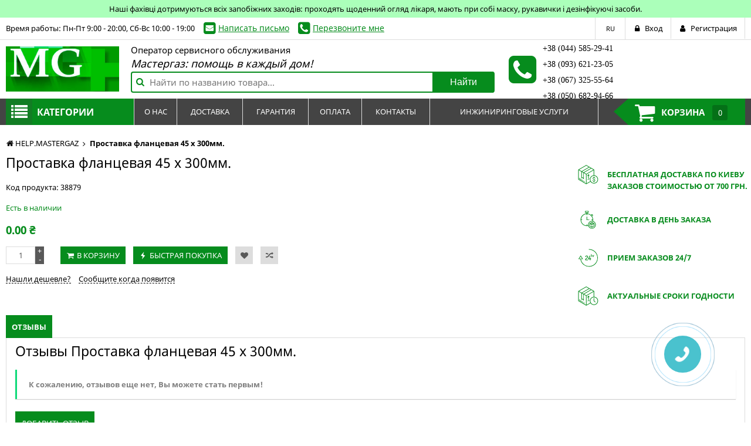

--- FILE ---
content_type: text/html; charset=utf-8
request_url: https://help.mastergaz.com.ua/prostavka-flantsevaya-45-kh-300mm/
body_size: 15283
content:
<!DOCTYPE html>
<html lang="ru">
<head>
    <title>Проставка фланцевая 45 х 300мм. купить в Киеве Проставка фланцевая 45 х 300мм. ☛ Цена в онлайн супермаркете - HELP.MASTERGAZ</title>
    <meta http-equiv="content-type" content="text/html; charset=UTF-8" />
    <meta name="author" content="HELP.MASTERGAZ" />
            <meta name="viewport" content="width=device-width, initial-scale=1">
    

        <link rel="icon" href="/media/upload/9a/a9/9aa9ca270a6e24c11ee955f6a8c335f4.ico" type="image/x-icon" />
    <link rel="shortcut icon" href="/media/upload/9a/a9/9aa9ca270a6e24c11ee955f6a8c335f4.ico" type="image/x-icon" />
        

                
    <meta name="description" content="Купить Проставка фланцевая 45 х 300мм. в Киеве с доставкой на дом ☛ Заказать уже сейчас ⚡ онлайн супермаркет HELP.MASTERGAZ" />
    <meta name="author" content="HELP.MASTERGAZ" />
    <meta name="dcterms.rightsHolder" content="HELP.MASTERGAZ" />

            <meta property="og:title" content="Проставка фланцевая 45 х 300мм." />
                <meta property="og:description" content="Купить Проставка фланцевая 45 х 300мм. в Киеве с доставкой на дом ☛ Заказать уже сейчас ⚡ онлайн супермаркет HELP.MASTERGAZ" />
    
            <link rel="preload" href="/modules/store/contents/store_tpl.css?20251225140435" as="style">
        <link rel="stylesheet" type="text/css" href="/modules/store/contents/store_tpl.css?20251225140435" />
            <link rel="preload" href="/modules/store/_css/jquery.flipcountdown.css?20251225140435" as="style">
        <link rel="stylesheet" type="text/css" href="/modules/store/_css/jquery.flipcountdown.css?20251225140435" />
            <link rel="preload" href="/modules/store/contents/template_block/template23/_css/template23_store.css?20251225140435" as="style">
        <link rel="stylesheet" type="text/css" href="/modules/store/contents/template_block/template23/_css/template23_store.css?20251225140435" />
            <link rel="preload" href="/_css/colorbox.css?20251225140435" as="style">
        <link rel="stylesheet" type="text/css" href="/_css/colorbox.css?20251225140435" />
            <link rel="preload" href="/_css/jquery-ui.css?20251225140435" as="style">
        <link rel="stylesheet" type="text/css" href="/_css/jquery-ui.css?20251225140435" />
    

    <link rel="preload" href="/_js/min/all_bundle.js?20251225140435" as="script">
    <script type="text/javascript" src="/_js/min/all_bundle.js?20251225140435"></script>
    <link rel="preload" href="/_js/md5.js?20251225140435" as="script">
    <script type="text/javascript" src="/_js/md5.js?20251225140435"></script>
    <link rel="preload" href="/modules/store/_js/jquery.flipcountdown.js?20251225140435" as="script">
    <script type="text/javascript" src="/modules/store/_js/jquery.flipcountdown.js?20251225140435"></script>
    <link rel="preload" href="/modules/store/_js/jquery.placeholder.min.js?20251225140435" as="script">
    <script type="text/javascript" src="/modules/store/_js/jquery.placeholder.min.js?20251225140435"></script>
    <link rel="preload" href="/modules/store/_js/jquery.selectbox-0.2.min.js?20251225140435" as="script">
    <script type="text/javascript" src="/modules/store/_js/jquery.selectbox-0.2.min.js?20251225140435"></script>
    <link rel="preload" href="/modules/store/_js/jquery.uniform.min.js?20251225140435" as="script">
    <script type="text/javascript" src="/modules/store/_js/jquery.uniform.min.js?20251225140435"></script>
    <link rel="preload" href="/modules/store/_js/jquery.zoomtoo.min.js?20251225140435" as="script">
    <script type="text/javascript" src="/modules/store/_js/jquery.zoomtoo.min.js?20251225140435"></script>
    <link rel="preload" href="/modules/store/_js/masonry.pkgd.min.js?20251225140435" as="script">
    <script type="text/javascript" src="/modules/store/_js/masonry.pkgd.min.js?20251225140435"></script>
    <link rel="preload" href="/modules/store/_js/shop.loading.js?20251225140435" as="script">
    <script type="text/javascript" src="/modules/store/_js/shop.loading.js?20251225140435"></script>
    <link rel="preload" href="/modules/store/_js/slick.min.js?20251225140435" as="script">
    <script type="text/javascript" src="/modules/store/_js/slick.min.js?20251225140435"></script>
    <link rel="preload" href="/modules/store/contents/store_tpl_adaptive.js?20251225140435" as="script">
    <script type="text/javascript" src="/modules/store/contents/store_tpl_adaptive.js?20251225140435"></script>
    <link rel="preload" href="/modules/store/contents/store_tpl.js?20251225140435" as="script">
    <script type="text/javascript" src="/modules/store/contents/store_tpl.js?20251225140435"></script>
    <link rel="preload" href="/modules/store/contents/template_block/template23/_js/template23_store.js?20251225140435" as="script">
    <script type="text/javascript" src="/modules/store/contents/template_block/template23/_js/template23_store.js?20251225140435"></script>
    <link rel="preload" href="/modules/store/contents/template_block/template23/_js/jquery.matchHeight-min.js?20251225140435" as="script">
    <script type="text/javascript" src="/modules/store/contents/template_block/template23/_js/jquery.matchHeight-min.js?20251225140435"></script>
    <link rel="preload" href="/_js/dropzone.min.js?20251225140435" as="script">
    <script type="text/javascript" src="/_js/dropzone.min.js?20251225140435"></script>
    <link rel="preload" href="/_js/dropuploader.js?20251225140435" as="script">
    <script type="text/javascript" src="/_js/dropuploader.js?20251225140435"></script>


    <link rel="alternate" href="/news/rss/" type="application/rss+xml" />


            <script type="text/javascript">
    function setCookie(key, value, expiry) {
        var expires = new Date();
        expires.setTime(expires.getTime() + (expiry * 24 * 60 * 60 * 1000));
        document.cookie = key + '=' + value + ';expires=' + expires.toUTCString();
    }
setCookie('utm_term','eshop','1');
</script>
                <!-- Google Tag Manager -->
<script>(function(w,d,s,l,i){w[l]=w[l]||[];w[l].push({'gtm.start':
new Date().getTime(),event:'gtm.js'});var f=d.getElementsByTagName(s)[0],
j=d.createElement(s),dl=l!='dataLayer'?'&l='+l:'';j.async=true;j.src=
'https://www.googletagmanager.com/gtm.js?id='+i+dl;f.parentNode.insertBefore(j,f);
})(window,document,'script','dataLayer','GTM-5B7X4LT');</script>
<!-- End Google Tag Manager -->
    
<script type="text/javascript">
    var translate = {};
    
    window.onebox = window.onebox || {};
    window.onebox.translate = translate;
</script>
    


<style type="text/css">
.def-foot-section .list span {
font-size: 14px;
}
.def-foot-section .list a {
font-size: 14px;
}
.def-phone-top .wrap .part .part-element {
padding: 3px 15px 2px 0px;
font-size: 15px;
}
.def-preheader-left .email, .def-preheader-left .phone {
font-size: 14px;
}
.def-thumb-element .name {
font-family: Verdana;
font-size: 18px;
line-height: 18px;
height: 38px;
}
.def-editor-content, .def-editor-content p {
font-family: Verdana;
font-size: 14px;
}
.def-category-description p {
font-family: Verdana;
font-size: 14px;
}
.def-product-data .review-toolbar, .def-product-data .avail-block, .def-product-data .price-block, .def-product-data .share-block, .def-product-data .social, .def-product-data .buy-block, .def-product-data .short-description-block {
font-family: Verdana;
font-size: 14px;
}
.def-thumb-element .name.descriptionshort, .def-thumb-element .price-block, .def-thumb-element .brand-prints {
height: auto;
}
.def-thumb-element .name.descriptionshort {
font-size: 14px;
margin-bottom: 10px;
height: 154px;
line-height: 14px;
}
.def-block-last-news .element, .def-side-nav > ul > li > a {
font-family: Verdana;
font-size: 14px;
}
.body, form, div, p, a, img, h1, h2, h3, h4, h5, h6, table, table tr, table td {
color: #000;
}
.def-phone-top .wrap .part .part-element > a {
font-family: Verdana;
font-size: 14px;
}
.def-subcat-element .list a {
font-family: Verdana;
font-size: 14px;
}
.def-search-top input[type=text]:before {
    content: '\e807';
width: 1em;
}
.def-search-top input[type=text] {
padding-left: 30px;
border: 2px #068c1d solid;
    height: 36px;
    font-size: 15px;
    border-radius: 4px;
}
.def-search-top .search-button {
    background: #068c1d;
    color: #fff;
    border-radius: 0 3px 3px 0;
    font-size: 16px;
    width: 105px;
    height: 36px;
}
.def-search-top .search-button:hover {
background: #00bc52;
}
.def-icon-search:before {
padding-right: 7px;
}
pre.tw-text-large {
white-space: normal;
}
.def-thumb-element .name {
height: 70px;
}
.js-noavail-product {
opacity: 0.4;
}
</style>



    
</head>

<body data-adaptive="" data-min-width="980"  >
        <style>
.wpt-page-wrapper.js-grid-desktop {
margin-top: 30px;
}
.alert-cvd {
background: #abffba;
color: #000;
text-align: center;
position: absolute;
width: 100%;
left: 0px;
top: 0px;
height: 30px;
line-height: 30px;
}
</style>
<div class="alert-cvd">
Наші фахівці дотримуються всіх запобіжних заходів: проходять щоденний огляд лікаря, мають при собі маску, рукавички і дезінфікуючі засоби.
</div>
    <!-- Google Tag Manager (noscript) -->
<noscript><iframe src="https://www.googletagmanager.com/ns.html?id=GTM-5B7X4LT"
height="0" width="0" style="display:none;visibility:hidden"></iframe></noscript>
<!-- End Google Tag Manager (noscript) -->
    <style>
#pzvcall-btn-wrapper {
max-width: 90px;
max-height: 90px;
}
</style>
<link href="https://cis.mastergaz.com.ua/_css/pzv.css" rel="stylesheet">
<a id="pzvcall-btn-wrapper" href="#modal-callme" style="display: block !important;" onclick="popupOpen('.js-popup-callblock');" class="PZVCALL-BOTTOM_RIGHT"> <div id="pzvcall-btn">  <div class="pzvcall-btn-in"></div> <div class="pzvcall-btn-out"></div>  <div class="pzvcall-btn-phone"></div> </div> </a>


<script>
jQuery(document).ready(function(){
jQuery('.def-search-top .search-button').html('Найти');
});
</script>


    <div class="wpt-page-wrapper js-grid-desktop"  >
        <div class="wpt-content-wrapper">
            <div class="wrapper-cell">
                <div class="wpt-row-styler">
                    <div class="wpt-row-wrapper global-max-width global-min-width">
                        <div class="wpt-row">
                            <div class="wpt-column span-12">
                                
                            </div>
                        </div>
                    </div>
                </div>

                    <div class="wpt-row-styler ">
        <div class="wpt-row-wrapper x-12  global-max-width global-min-width ">
            <div class="wpt-row">
                                    <div data-id="1" class="wpt-column  span-12" data-span="12">
                        <div class="js-block-element"  data-desktop="1" data-tablet="1" data-mobile="1" data-desktop-sort="2" data-tablet-sort="2" data-mobile-sort="2" ><div>
            <div class="def-block-crumbs">
            <div class="item def-icon-home" itemscope itemtype="http://data-vocabulary.org/Breadcrumb">
                <a href="/" itemprop="url">
                    <span itemprop="title">HELP.MASTERGAZ</span>
                </a>
            </div>
                                                <div class="item def-icon-angle-right">
                        <span>
                            <strong>Проставка фланцевая 45 х 300мм.</strong>
                        </span>
                    </div>
                                                </div>
    </div>
</div>
                                            </div>
                            </div>
        </div>
    </div>
    <div class="wpt-row-styler ">
        <div class="wpt-row-wrapper x-12  global-max-width global-min-width ">
            <div class="wpt-row">
                                    <div data-id="2" class="wpt-column  span-6" data-span="6">
                        
                                            </div>
                                    <div data-id="3" class="wpt-column  span-6" data-span="6">
                        
                                            </div>
                            </div>
        </div>
    </div>
    <div class="wpt-row-styler ">
        <div class="wpt-row-wrapper x-12  global-max-width global-min-width ">
            <div class="wpt-row">
                                    <div data-id="4" class="wpt-column  span-9" data-span="9">
                        <div class="js-block-element"  data-desktop="4" data-tablet="4" data-mobile="4" data-desktop-sort="2" data-tablet-sort="2" data-mobile-sort="2" ><div class="def-product-view" itemscope itemtype="http://schema.org/Product">
    
    <div class="def-product-data noimg">
        <h1 itemprop="name"> Проставка фланцевая 45 х 300мм. </h1>
        <link itemprop="url" href="https://help.mastergaz.com.ua/prostavka-flantsevaya-45-kh-300mm/" />

        
        
        
                    <div class="block-codes">
                                    Код продукта: <span itemprop="mpn">38879</span><br />
                                                                                <div class="fields">
                                    </div>
            </div>
        
        <div class="review-toolbar">
            
                    </div>

        <div itemprop="offers" itemscope itemtype="http://schema.org/Offer">
            <form method="post" id="id-order">
                <div class="avail-block">
                    <link itemprop="url" href="https://help.mastergaz.com.ua/prostavka-flantsevaya-45-kh-300mm/" />
                                            <link itemprop="availability" href="http://schema.org/InStock"/>
                                                    <div class="avail-text">Есть в наличии</div>
                                                            </div>
                <div class="price-block">
                                            <div class="def-price-available">
                            <span itemprop="price" id="priceSpan">
                                                                    0.00
                                                            </span>
                            <span itemprop="priceCurrency" style="display: none">UAH</span>
                            <span>₴</span>
                                                    </div>
                    
                    
                    <div class="js_personal_discount_check" data-productid="38879"></div>

                    <input type="hidden" id="canAddMarkup" value="                        0.00">
                    <input type="hidden" id="priceRoundingOff" value="">
                </div>

                
                                                <div class="buy-block">
                                            <div class="count js-count-control">
                            <input class="js-shop-buy-count" name="count" type="text" value="1"  data-divisibility=""/>
                            <a class="plus js-count-plus" href="javascript:void(0);"> + </a>
                            <a class="minus js-count-minus" href="javascript:void(0);"> - </a>
                        </div>
                        <span class="unit"></span>
                    
                    <div class="buttons-block js-thumb-ajax-container">
                                                                                <div class="js-shop-buy" data-productid="38879">
                                <a class="js-shop-buy-action js-form-validation def-submit def-icon-basket " href="#">В корзину</a>
                            </div>
                                                        <a class="def-submit def-icon-flash js-link-quickorder-toggle" href="javascript: void(0);" onclick="basket_order_quick('38879', 'Проставка фланцевая 45 х 300мм.', '1');">Быстрая покупка</a>
                                                    
                        <div class="js-shop-compare" data-productid="38879">
                                                            <a class="action-btn like def-icon-heart js-shop-favorite" href="javascript:void(0);" data-productid="38879" title="В желаемое"></a>
                                                                                        <a class="action-btn compare def-icon-shuffle js-shop-compare-action" href="javascript:void(0);" title="Сравнить"></a>
                                <a class="action-btn compare def-icon-shuffle active js-shop-compared" href="/compare/" title="В сравнении" style="display: none;"></a>
                                                    </div>
                                            </div>
                    <div class="notices-links">
                        <a class="def-link-dashed js-link-cheaper-toggle" style="display: none;" href="javascript: void(0);" onclick="popupOpen('.js-block-cheaper');">Нашли дешевле?</a>
                        <a class="def-link-dashed js-link-availability-toggle" style="display: none;" href="javascript: void(0);" onclick="popupOpen('#id-notice-of-availability');"> Сообщите когда появится</a>
                    </div>
                </div>

                
                
                            </form>
        </div>
    </div>
    <div class="clear"></div>

    
    </div>


<script type="application/javascript">
    $j(function () {
        $j('.js-cute-select').selectbox();
    });
</script></div>
                                            </div>
                                    <div data-id="5" class="wpt-column  span-3" data-span="3">
                        <div class="js-block-element"  data-desktop="5" data-tablet="5" data-mobile="5" data-desktop-sort="2" data-tablet-sort="2" data-mobile-sort="2" ><style>
.product-page-block-info {
    position: relative;
    padding: 15px;
    float: left;
    width: 100%;
}
.product-page-block-info-icon {
    width: 35px;
    height: 35px;
    margin-right: 15px;
    float: left;
}
.product-page-block-info-icon svg {
    width: 35px;
    height: 35px;
    fill: #068c1d;
}
.product-page-block-info-description {
    text-transform: uppercase;
    font-weight: bold;
    float: left;
    padding-top: 7px;
    color: #068c1d;
    max-width: calc(100% - 50px);
}
</style>
<div class="product-page-block-info">
<div class="product-page-block-info-icon">
<svg xmlns="http://www.w3.org/2000/svg" id="Layer_1" data-name="Layer 1" viewBox="0 0 512 512" width="512" height="512"><title>Dollar package</title><path d="M407,273.463V135.55a7.031,7.031,0,0,0-3.539-6.083L211.5,18.638a7,7,0,0,0-7,0L12.628,129.415A7,7,0,0,0,9,135.55v240.9a7,7,0,0,0,3.5,6.062l192,110.85a7,7,0,0,0,7,0l103.122-59.53A103,103,0,1,0,407,273.463ZM319.126,96.942,141.141,199.7,106.21,179.53,284.191,76.772ZM134,211.624V339.933l-13.2-14.878a7.232,7.232,0,0,0-8.075-1.845L99,328.816V191.648ZM208,32.783l62.191,35.906L92.205,171.45,30.019,135.541Zm-7,442.393L23,372.409V147.654l62,35.917V339.28a7.135,7.135,0,0,0,9.821,6.47l18.654-7.691,22.058,25.046a7.013,7.013,0,0,0,5.262,2.375,7.563,7.563,0,0,0,2.574-.451A7.1,7.1,0,0,0,148,358.48V219.707l53,30.714ZM208,238.3l-52.859-30.518L333.126,105.025,385.98,135.54Zm7,236.879V250.421L393,147.653v125.81a103.015,103.015,0,0,0-85.413,148.264Zm185-9.956a89,89,0,1,1,89-89A89.32,89.32,0,0,1,400,465.22Z"/><path d="M266.865,250.635a7.01,7.01,0,0,0-11.267,1.49l-16.9,31.44a7,7,0,0,0,6.158,10.316,7.185,7.185,0,0,0,6.292-3.687L255,283.247V343.42a7,7,0,1,0,14,0V273.051l5.69,6.154a6.927,6.927,0,0,0,9.835.285,7,7,0,0,0,.255-9.9Z"/><path d="M41,338.45a7,7,0,0,0-7,7v25.92a7,7,0,0,0,14,0V345.45A7,7,0,0,0,41,338.45Z"/><path d="M69,357.65a7,7,0,0,0-7,7V388a7,7,0,0,0,14,0V364.65A7,7,0,0,0,69,357.65Z"/><path d="M98,376.85a7,7,0,0,0-7,7v20.56a7,7,0,0,0,14,0V383.85A7,7,0,0,0,98,376.85Z"/><path d="M126,396.05a7,7,0,0,0-7,7v17.77a7,7,0,0,0,14,0V403.05A7,7,0,0,0,126,396.05Z"/><path d="M148,437.61a7,7,0,0,0,14,0V422.25a7,7,0,0,0-14,0Z"/><path d="M276.16,353.467l-31.89,18.41a7,7,0,1,0,7,12.125l31.89-18.41a7,7,0,0,0-7-12.125Z"/><path d="M400.22,334.09a17.309,17.309,0,0,1,17.29,17.29,7,7,0,0,0,7,7,6.907,6.907,0,0,0,6.89-7A31.323,31.323,0,0,0,407,320.889V313.74a7,7,0,0,0-14,0v7.149a31.3,31.3,0,0,0,7.165,61.781,17.289,17.289,0,0,1,.09,34.578c-.017,0-.026,0-.042,0s-.028,0-.045,0a17.308,17.308,0,0,1-17.24-17.288,7,7,0,0,0-7-7,7.094,7.094,0,0,0-7.109,7A31.129,31.129,0,0,0,393,430.451v8.259a7,7,0,1,0,14,0v-8.259a31.273,31.273,0,0,0-6.835-61.781,17.29,17.29,0,1,1,.055-34.58Z"/></svg>
</div>
<div class="product-page-block-info-description">
Бесплатная доставка по Киеву заказов стоимостью от 700 грн.
</div>
</div>
<div class="product-page-block-info">
<div class="product-page-block-info-icon">
<svg xmlns="http://www.w3.org/2000/svg" id="Layer_1" data-name="Layer 1" viewBox="0 0 512 512" width="512" height="512"><title>service hours</title><path d="M222.749,265h56.014a7,7,0,0,0,0-14H230V183.068a7,7,0,1,0-14,0v74.719A6.976,6.976,0,0,0,222.749,265Z"/><path d="M66.15,255.691c0,85.856,69.2,155.824,154.788,156.973a6.73,6.73,0,0,0,1.119.258c.333,0,.62.078.941.078h0a157.915,157.915,0,0,0,33.46-3.75A97.024,97.024,0,1,0,376.841,287.079,158.018,158.018,0,0,0,380,255.691a156.081,156.081,0,0,0-25.075-85.026l17.148-17.147a14.792,14.792,0,0,0,0-20.9l-11.83-11.83a14.793,14.793,0,0,0-20.9,0l-15.2,15.051A156.312,156.312,0,0,0,245,100.282V81h9.559A14.273,14.273,0,0,0,269,66.505V49.774A14.51,14.51,0,0,0,254.559,35H191.44A14.509,14.509,0,0,0,177,49.774V66.505A14.272,14.272,0,0,0,191.44,81H201v19.282C125,111.144,66.15,176.691,66.15,255.691ZM432,380a83,83,0,1,1-83-83A83.094,83.094,0,0,1,432,380ZM349.247,130.693a.777.777,0,0,1,1.095,0l11.831,11.829a.776.776,0,0,1,0,1.1L346.688,159.1a158.39,158.39,0,0,0-12.107-13.744ZM191.775,67a.775.775,0,0,1-.775-.774V49.774a.775.775,0,0,1,.775-.774h63.45a.775.775,0,0,1,.775.774V66.226a.775.775,0,0,1-.775.774ZM231,81V98.911c-2-.144-5.366-.22-8.15-.22-.148,0-.22.006-.369.006-.177-.014-.318-.027-.5-.027a4.205,4.205,0,0,0-.6.044c-2.195.024-4.385.083-6.385.2V81Zm-16,31.918V134.11a7,7,0,0,0,14,0V112.827C303,115.911,362.8,176,365.865,250H343.628a7,7,0,1,0,0,14h22.141a138.875,138.875,0,0,1-2.6,20.189,96.96,96.96,0,0,0-109.945,111.3A145.862,145.862,0,0,1,229,398.551V377.327a7,7,0,0,0-14,0v21.138C143,394.456,84.25,336,80.228,264h20.183a7,7,0,0,0,0-14H80.135A143.15,143.15,0,0,1,215,112.918Z"/><path d="M345.451,312.282,292.278,343.11A6.8,6.8,0,0,0,289,349.173v61.654a6.826,6.826,0,0,0,3.3,6.063l53.3,30.828a6.818,6.818,0,0,0,3.45.937,6.909,6.909,0,0,0,3.476-.937L405.71,416.89a6.815,6.815,0,0,0,3.29-6.063V349.173a6.826,6.826,0,0,0-3.3-6.063l-53.3-30.828A6.909,6.909,0,0,0,345.451,312.282ZM342,429.531l-39-22.745V361.293l39,22.745Zm53-22.745-39,22.745V384.038l39-22.745Zm-6.609-57.616L349,371.913l-13.221-7.633,39.391-22.743ZM361.17,333.454,321.778,356.2l-12.169-7.026L349,326.428Z"/></svg>
</div>
<div class="product-page-block-info-description">
Доставка в день заказа
</div>
</div>
<div class="product-page-block-info">
<div class="product-page-block-info-icon">
<svg xmlns="http://www.w3.org/2000/svg" id="Layer_1" data-name="Layer 1" viewBox="0 0 512 512" width="512" height="512"><title>24 hour assistance</title><path d="M278.221,37.112a7,7,0,0,0,0,14C391.2,51.112,483.108,143.024,483.108,256S391.2,460.716,278.221,460.716A204.344,204.344,0,0,1,75.73,287h40.885a6.794,6.794,0,0,0,5.9-10.5L75.156,202.2a7.006,7.006,0,0,0-11.807.033L15.988,276.577a6.7,6.7,0,0,0-.233,6.959A6.849,6.849,0,0,0,21.892,287H61.575A218.878,218.878,0,1,0,278.221,37.112ZM34.652,273l34.6-54.312L103.855,273Z"/><path d="M183,293.361v15.52c0,3.36,4.038,5.119,7.239,5.119H247.2c2.88,0,5.6-3.66,5.6-7.66s-2.72-7.34-5.6-7.34H200v-5.639c0-18.4,51.921-29.6,51.921-64,0-19.2-15.641-31.84-34.2-31.84-17.44,0-32.78,11.2-32.78,28.32,0,7.2,3.21,9.441,7.69,9.441,5.6,0,8.965-3.2,8.965-6.4,0-10.88,7.2-15.84,16.163-15.84,12.16,0,17.422,8.961,17.422,16.8C235.179,254.48,183,267.44,183,293.361Z"/><path d="M308.961,203.979c0-4-5.28-6.51-8.48-6.51a8.133,8.133,0,0,0-7.36,4.665L254.4,278.468a6.883,6.883,0,0,0-.96,3.406c0,3.84,2.56,6.126,5.92,6.126H299v20.881c0,3.681,4.18,5.6,8.5,5.6,4.16,0,8.5-1.919,8.5-5.6V288h7.521c3.041,0,5.761-4.08,5.761-7.92,0-4-1.921-8.08-5.761-8.08H316V250.32c0-4-4.34-5.6-8.5-5.6-4.32,0-8.5,1.6-8.5,5.6V272H275.2l32.961-65.561A5.516,5.516,0,0,0,308.961,203.979Z"/><path d="M333.951,158.712c-3.058,0-4.951,1.382-4.951,3.354v67.769c0,1.677,1.893,3.453,4.951,3.453,2.762,0,5.049-1.776,5.049-3.453V205.371a9.949,9.949,0,0,1,9.753-10.259c5.426,0,10.247,5.13,10.247,10.259v24.464c0,2.269,2.583,3.453,4.951,3.453,2.565,0,5.049-1.184,5.049-3.453V205.371c0-10.653-8-19.433-17.269-19.433a14.162,14.162,0,0,0-12.731,7.5V162.066C339,160.094,336.713,158.712,333.951,158.712Z"/><path d="M384.648,186.53c-2.959,0-4.648,1.381-4.648,3.354v39.951c0,1.677,1.893,3.453,4.852,3.453S390,231.512,390,229.835V209.613c0-8.977,5.88-14.613,11.9-14.613h3.156c2.072,0,3.946-1.985,3.946-4.549A4.289,4.289,0,0,0,405.054,186H401.9a15.072,15.072,0,0,0-12.9,8.224v-4.34C389,187.911,387.213,186.53,384.648,186.53Z"/></svg>
</div>
<div class="product-page-block-info-description">
Прием заказов 24/7
</div>
</div>
<div class="product-page-block-info">
<div class="product-page-block-info-icon">
<svg xmlns="http://www.w3.org/2000/svg" id="Layer_1" data-name="Layer 1" viewBox="0 0 512 512" width="512" height="512"><title> Clock Delivery package </title><path d="M407,273.463V135.55a7.031,7.031,0,0,0-3.539-6.083L211.5,18.638a7,7,0,0,0-7,0L12.628,129.415A7,7,0,0,0,9,135.55v240.9a7,7,0,0,0,3.5,6.062l192,110.85a7,7,0,0,0,7,0l103.122-59.53A103,103,0,1,0,407,273.463ZM319.126,96.942,141.141,199.7,106.21,179.53,284.191,76.772ZM134,211.624V339.933l-13.2-14.878a7.232,7.232,0,0,0-8.075-1.845L99,328.816V191.648ZM208,32.783l62.191,35.906L92.205,171.45,30.019,135.541Zm-7,442.393L23,372.409V147.654l62,35.917V339.28a7.135,7.135,0,0,0,9.821,6.47l18.654-7.691,22.058,25.046a7.013,7.013,0,0,0,5.262,2.375,7.563,7.563,0,0,0,2.574-.451A7.1,7.1,0,0,0,148,358.48V219.707l53,30.714ZM208,238.3l-52.859-30.518L333.126,105.025,385.98,135.54Zm7,236.879V250.421L393,147.653v125.81a103.015,103.015,0,0,0-85.413,148.264Zm185-9.956a89,89,0,1,1,89-89A89.32,89.32,0,0,1,400,465.22Z"/><path d="M266.865,250.635a7.01,7.01,0,0,0-11.267,1.49l-16.9,31.44a7,7,0,0,0,6.158,10.316,7.185,7.185,0,0,0,6.292-3.687L255,283.247V343.42a7,7,0,1,0,14,0V273.051l5.69,6.154a6.927,6.927,0,0,0,9.835.285,7,7,0,0,0,.255-9.9Z"/><path d="M41,338.45a7,7,0,0,0-7,7v25.92a7,7,0,0,0,14,0V345.45A7,7,0,0,0,41,338.45Z"/><path d="M69,357.65a7,7,0,0,0-7,7V388a7,7,0,0,0,14,0V364.65A7,7,0,0,0,69,357.65Z"/><path d="M98,376.85a7,7,0,0,0-7,7v20.56a7,7,0,0,0,14,0V383.85A7,7,0,0,0,98,376.85Z"/><path d="M126,396.05a7,7,0,0,0-7,7v17.77a7,7,0,0,0,14,0V403.05A7,7,0,0,0,126,396.05Z"/><path d="M148,437.61a7,7,0,0,0,14,0V422.25a7,7,0,0,0-14,0Z"/><path d="M276.16,353.467l-31.89,18.41a7,7,0,1,0,7,12.125l31.89-18.41a7,7,0,0,0-7-12.125Z"/><path d="M407,373.185V313.97a7,7,0,0,0-14,0v62.25a7,7,0,0,0,2.216,5.11l32.04,30a7,7,0,0,0,9.568-10.22Z"/></svg>
</div>
<div class="product-page-block-info-description">
Актуальные сроки годности
</div>
</div>
</div>
                                            </div>
                            </div>
        </div>
    </div>
    <div class="wpt-row-styler ">
        <div class="wpt-row-wrapper x-12  global-max-width global-min-width ">
            <div class="wpt-row">
                                    <div data-id="6" class="wpt-column  span-12" data-span="12">
                        <div class="js-block-element"  data-desktop="6" data-tablet="6" data-mobile="6" data-desktop-sort="2" data-tablet-sort="2" data-mobile-sort="2" ><div class="def-block-tabs">
    <div class="tabs-controls">
                                                    <a class="tab-item js-tab js-tab-review" href="javascript:void(0);" data-rel="feedback-block">Отзывы</a>
                                                        <div class="clear"></div>
    </div>

    <div class="tabs-content js-tabs-content">
        
        
        
        
        <div class="section js-feedback-block" style="display: none;">
            <h2>Отзывы  Проставка фланцевая 45 х 300мм. </h2>
            <div class="def-feedback-list">
                                    <div class="element">
                        <strong style="color:#808080">К сожалению, отзывов еще нет, Вы можете стать первым!</strong>
                    </div>
                    <br />
                                <a href="javascript: void(0);" class="def-submit" onclick="popupOpen('.js-popup-comment-block');">Добавить отзыв</a>

                                                            <div class="def-block-popup js-popup-comment-block" style="display: none;">
                            <div class="dark" onclick="popupClose('.js-popup-comment-block');"></div>
                            <div class="block-popup">
                                <div class="head">
                                    <a href="javascript: void(0);" class="close def-icon-cancel-circled" onclick="popupClose('.js-popup-comment-block');">&nbsp;</a>
                                    <div class="def-section-caption">
                                        <h3><strong>Написать отзыв</strong></h3>
                                    </div>
                                </div>
                                <form method="post" enctype="multipart/form-data">
                                    <div class="body">
                                        <table>
                                            <tr>
                                                <td class="vtop">Имя<span class="important">*</span>:</td>
                                                <td><input type="text" name="name" /></td>
                                            </tr>
                                            <tr>
                                                <td class="vtop">Телефон<span class="important">*</span>:</td>
                                                <td><input type="text" name="phone" /></td>
                                            </tr>
                                            <tr>
                                                <td class="vtop">Email<span class="important">*</span>:</td>
                                                <td><input type="text" name="email" /></td>
                                            </tr>
                                            <tr>
                                                <td class="vtop">Отзыв<span class="important">*</span>:</td>
                                                <td><textarea class="js-required" name="postcomment"></textarea></td>
                                            </tr>
                                            <tr>
                                                <td class="vtop">Плюсы:</td>
                                                <td><textarea name="postplus"></textarea></td>
                                            </tr>
                                            <tr>
                                                <td class="vtop">Минус:</td>
                                                <td><textarea name="postminus"></textarea></td>
                                            </tr>
                                            <tr>
                                                <td>Оцените продукт</td>
                                                <td>
                                                    <div class="def-block-rating">
                                                        <div class="inner-value"></div>
                                                        <div class="rating-values js-block-rating">
                                                            <span data-count="1"></span>
                                                            <span data-count="2"></span>
                                                            <span data-count="3"></span>
                                                            <span data-count="4"></span>
                                                            <span data-count="5"></span>
                                                        </div>
                                                        <input name="commentrating" type="hidden" value="" />
                                                        <div class="text js-rating-clear"></div>
                                                    </div>
                                                </td>
                                            </tr>
                                            <tr>
                                                <td>
                                                    Загрузить изображение
                                                </td>
                                                <td>
                                                    <input type="file" name="upload_image" />
                                                </td>
                                            </tr>
                                        </table>
                                    </div>
                                    <div class="foot">
                                        <input type="hidden" name="ajs" class="ajs" value="1" />
                                        <input class="js-form-validation def-submit" type="submit" value="Отправить" name="submitcomment" />
                                    </div>
                                </form>
                            </div>
                        </div>
                                                </div>
        </div>

        

                            <div class="section js-block-materials" style="display: none;">
                <h2>Данный продукт не является частью других товаров</h2>
            </div>
        
        
            </div>

    
</div></div><div class="js-block-element"  data-desktop="6" data-tablet="6" data-mobile="6" data-desktop-sort="3" data-tablet-sort="3" data-mobile-sort="3" ><div class="def-block-popup" id="id-found-cheaper-message-success" style="display: none;">
    <div class="dark" onclick="popupClose('#id-found-cheaper-message-success');"></div>
    <div class="block-popup">
        <div class="head">
            <a href="javascript: void(0);" class="close def-icon-cancel-circled" onclick="popupClose('#id-found-cheaper-message-success');">&nbsp;</a>
            <div class="def-section-caption">
                <span><strong>Нашли дешевле?</strong></span>
            </div>
        </div>

        <div class="body">
            <strong>
                <samp>Если Вы нашли интересующий Вас продукт дешевле, чем у нас,
    заполните данную форму и получите ниже цену при условии,
    что у конкурента есть продукт в наличии и цена действующая.</samp>
            </strong>
            <br />
            <br />
            <div class="message-success">
                Сообщение успешно отправлено.
            </div>
        </div>
    </div>
</div>

<div class="def-block-popup js-block-cheaper" style="display: none;">
    <div class="dark" onclick="popupClose('.js-block-cheaper');"></div>
            <div class="block-popup">
            <div class="head">
                <a href="javascript: void(0);" class="close def-icon-cancel-circled" onclick="popupClose('.js-block-cheaper');">&nbsp;</a>
                <div class="def-section-caption">
                    <span><strong>Нашли дешевле?</strong></span>
                </div>
            </div>
            <form method="post">
                <div class="body">
                    <strong>
                        <samp>Если Вы нашли интересующий Вас продукт дешевле, чем у нас,
    заполните данную форму и получите ниже цену при условии,
    что у конкурента есть продукт в наличии и цена действующая.</samp>
                    </strong>
                    <br />
                    <br />

                    
                    <table>
                        <tr>
                            <td class="vtop">Где<span class="important">*</span>:</td>
                            <td><input class="js-required" type="text" name="where" value="" /></td>
                        </tr>
                        <tr>
                            <td class="vtop">Цена<span class="important">*</span>:</td>
                            <td><input class="js-required" type="text" name="price" value="" /></td>
                        </tr>
                        <tr>
                            <td class="vtop">Ваше имя<span class="important">*</span>:</td>
                            <td><input class="js-required" type="text" name="name" value="" /></td>
                        </tr>
                        <tr>
                            <td class="vtop">Ваш e-mail<span class="important">*</span>:</td>
                            <td><input class="js-required" type="text" name="email" value="" /></td>
                        </tr>
                        <tr>
                            <td class="vtop">Город</td>
                            <td><input type="text" name="city" value="" /></td>
                        </tr>
                        <tr>
                            <td class="vtop">Контактный телефон<span class="important">*</span>:</td>
                            <td><input class="js-required js-phone-formatter" type="text" name="phone" value="" /></td>
                        </tr>
                    </table>
                </div>
                <div class="foot">
                    <input type="hidden" name="productid" value=""/>
                    <input type="hidden" name="ajs" class="ajs" value="1" />
                    <input class="js-form-validation def-submit" type="submit" name="foundcheaper" value="Отправить" />
                </div>
            </form>
        </div>
    </div>


</div><div class="js-block-element"  data-desktop="6" data-tablet="6" data-mobile="6" data-desktop-sort="4" data-tablet-sort="4" data-mobile-sort="4" ><div class="def-block-popup" id="id-notice-of-availability-success" style="display: none;">
    <div class="dark" onclick="popupClose('#id-notice-of-availability-success');"></div>
    <div class="block-popup">
        <div class="head">
            <a href="javascript: void(0);" class="close def-icon-cancel-circled" onclick="popupClose('#id-notice-of-availability-success');">&nbsp;</a>
            <div class="def-section-caption">
                <span><strong>Сообщите мне, когда продукт появится в наличии</strong></span>
            </div>
        </div>
        <div class="body">
            <div class="message-success">
                Спасибо, мы отправим Вам уведомление когда товар появится в наличии.
            </div>
        </div>
    </div>
</div>

<div class="def-block-popup" id="id-notice-of-availability" style="display: none;">
    <div class="dark" onclick="popupClose('#id-notice-of-availability');"></div>
    <div class="block-popup">
        <div class="head">
            <a href="javascript: void(0);" class="close def-icon-cancel-circled" onclick="popupClose('#id-notice-of-availability');">&nbsp;</a>

            <div class="def-section-caption">
                <span><strong>Сообщите мне, когда продукт появится в наличии</strong></span>
            </div>
        </div>

        <form method="post">
            <div class="body">
                <div class="message-error" id="id-notice-of-availability-error" style="display: none;">
                    Ошибка отправки:<br/>
                    <div id="id-notice-of-availability-error-name" style="display: none;">
                        укажите свое имя.<br />
                    </div>
                    <div id="id-notice-of-availability-error-email" style="display: none;">
                        Некорректно введен электронный адрес.<br />
                    </div>
                </div>

                                
                                    <table>
                                                    <tr>
                                <td>Ваше имя<span class="important">*</span>:</td>
                                <td><input type="text" name="name" id="name" value="" /></td>
                            </tr>
                        
                                                    <tr>
                                <td>Ваш e-mail<span class="important">*</span>:</td>
                                <td><input type="text" name="email"  id="email" value="" /></td>
                            </tr>
                                            </table>
                            </div>
            <div class="foot">
                <input type="hidden" name="productid" id="productid" value="38879"/>
                <input class="def-submit" type="submit" name="noticeofavailability[38879]" value="Отправить" onclick="productsNoticeOfAvailability(); return false;" />
            </div>
        </form>
    </div>
</div></div>
                                            </div>
                            </div>
        </div>
    </div>


                <div class="wpt-row-styler">
                    <div class="wpt-row-wrapper global-max-width global-min-width">
                        <div class="wpt-row">
                            <div class="wpt-column span-12">
                                
                            </div>
                        </div>
                    </div>
                </div>
            </div>
        </div>

        <div class="wpt-header-wrapper">
            <div class="wrapper-cell">
                    <div class="wpt-row-styler template-head-background-color-0 preheader ">
        <div class="wpt-row-wrapper x-12  template-head-min-width-0 template-head-max-width-0  ">
            <div class="wpt-row">
                                    <div data-id="1001" class="wpt-column  span-12" data-span="12">
                        <div class="js-block-element"  data-desktop="1001" data-tablet="1001" data-mobile="1001" data-desktop-sort="2" data-tablet-sort="2" data-mobile-sort="2" ><div class="def-block-header-top">
    <div class="def-preheader-left">
                <div class="def-block-worktime">
            Время работы: Пн-Пт 9:00 - 20:00, Сб-Вс 10:00 - 19:00
        </div>
        
        <a class="email def-icon-mail-squared js-link-mailblock-toggle" href="javascript: void(0);"
           onclick="popupOpen('.js-popup-mail-block');">Написать письмо</a>

        <a class="phone def-icon-phone-squared js-link-callblock-toggle" href="javascript: void(0);" onclick="popupOpen('.js-popup-callblock');">Перезвоните мне</a>
    </div>

    <div class="def-block-client-tools">
                    <div class="block-tool">
                <div class="def-language-links" id="langChooseTpl23">
                    <a href="javascript:void(0)" class="item-value js-trigger-expand-lang-tpl23">
                        <span class="sw-link-dashed">ru</span>
                    </a>

                    <div class="expand" style="display: none;">
                        <form method="post">
                            <input class="inner" type="hidden" name="shopSiteLanguage" value="ru">

                                                            <a href="javascript:void(0);" data-lang="ru">ru</a>
                                                            <a href="javascript:void(0);" data-lang="en">en</a>
                                                            <a href="javascript:void(0);" data-lang="ua">ua</a>
                                                    </form>
                    </div>
                </div>
            </div>

        
                    <div class="block-tool">
                <ul class="def-block-auth">
                    <li>
                        <a href="javascript:void(0);" onclick="popupOpen('.js-popup-auth-block');" class="def-icon-lock js-link-auth-toggle"><span>Вход</span></a>
                    </li>
                </ul>
            </div>

            <div class="block-tool">
                <ul class="def-block-auth">
                    <li>
                        <a href="/registration/" class="def-icon-user"><span>Регистрация</span></a>
                    </li>
                </ul>
            </div>
            </div>
    <div class="clear"></div>
</div></div>
                                            </div>
                            </div>
        </div>
    </div>
    <div class="wpt-row-styler ">
        <div class="wpt-row-wrapper x-12  global-max-width global-min-width ">
            <div class="wpt-row">
                                    <div data-id="1002" class="wpt-column  span-2" data-span="2">
                        <div class="js-block-element"  data-desktop="1002" data-tablet="1002" data-mobile="1002" data-desktop-sort="2" data-tablet-sort="2" data-mobile-sort="2" >    <div class="def-block-logoheader">
                    <a href="/" title="HELP.MASTERGAZ">
                <img src="/media/7f/b5/7fb528776c76d23fb0dae257c1740014.jpg" alt="HELP.MASTERGAZ" title="HELP.MASTERGAZ"/>
            </a>
            </div>
</div>
                                            </div>
                                    <div data-id="1003" class="wpt-column  span-6" data-span="6">
                        <div class="js-block-element"  data-desktop="1003" data-tablet="1003" data-mobile="1003" data-desktop-sort="2" data-tablet-sort="2" data-mobile-sort="2" ><style>
.def-search-top .inner-wrap {
height: 44px;
}
.logo-slogan {
margin-top: 7px;
display: block;
font-size: 15px;
color: #000;
}
.logo-subslogan {
display: block;
font-size: 18px;
color: #000;
font-style: italic;
margin-top: 3px;
}
</style>
</div><div class="js-block-element"  data-desktop="1003" data-tablet="1003" data-mobile="1003" data-desktop-sort="3" data-tablet-sort="3" data-mobile-sort="3" ><span class="logo-slogan">
Оператор сервисного обслуживания
</span>
<span class="logo-subslogan">
Мастергаз: помощь в каждый дом!
</span>
</div><div class="js-block-element"  data-desktop="1003" data-tablet="1003" data-mobile="1003" data-desktop-sort="4" data-tablet-sort="4" data-mobile-sort="4" ><form class="def-search-top js-form-search" action="/search/" method="get">
    <div class="inner-wrap">
        <div class="search-holder">
            <select id="js_search_category" name="categoryid" style="display: none;">
                <option value="-1" selected>Все категории</option>
                                    <option value="475" >Бытовой ремонт</option>
                                    <option value="504" >Договора на супровід</option>
                                    <option value="499" >Продукты rozetka</option>
                                    <option value="502" >Услуги - герц</option>
                                    <option value="483" >Монтаж слаботочных систем</option>
                                    <option value="472" >Устранение аварийных ситуаций</option>
                                    <option value="204" >Алкогольные напитки</option>
                                    <option value="123" >Противовирусные препараты без рецепта</option>
                                    <option value="333" >Хозяйственные товары</option>
                            </select>
            <div class="input-wrapper">
                <i class="def-icon-search"></i>
                <input class="js-input-search" type="text" name="query" value="" placeholder="Найти по названию товара..." />
            </div>
            <button class="search-button">Найти</button>
        </div>
    </div>
</form></div><div class="js-block-element"  data-desktop="1003" data-tablet="1003" data-mobile="1003" data-desktop-sort="5" data-tablet-sort="5" data-mobile-sort="5" >
</div>
                                            </div>
                                    <div data-id="1004" class="wpt-column  span-4" data-span="4">
                        <div class="js-block-element"  data-desktop="1004" data-tablet="1004" data-mobile="1004" data-desktop-sort="2" data-tablet-sort="2" data-mobile-sort="2" ><div class="def-phone-top def-icon-phone-squared" title="Перезвоните мне">     <div class="inner">         <div class="wrap">             <div class="part">                 <div class="part-element"><a href="tel:+380445852941">+38 (044) 585-29-41</a></div>                 <div class="part-element"><a href="tel:+380936212305">+38 (093) 621-23-05</a></div>            </div>             <div class="part">                 <div class="part-element"><a href="tel:+380673255564">+38 (067) 325-55-64</a></div>                 <div class="part-element"><a href="tel:+380506829466">+38 (050) 682-94-66</a></div>             </div>         </div>     </div> </div>
</div>
                                            </div>
                            </div>
        </div>
    </div>
    <div class="wpt-row-styler template-head-background-color-2 header-bottom ">
        <div class="wpt-row-wrapper x-12  template-head-min-width-2 template-head-max-width-2  ">
            <div class="wpt-row">
                                    <div data-id="1005" class="wpt-column  span-12" data-span="12">
                        <div class="js-block-element"  data-desktop="1005" data-tablet="1005" data-mobile="1005" data-desktop-sort="2" data-tablet-sort="2" data-mobile-sort="2" ><div class="mask"></div>
<div class="def-block-header-bot">
    <div class="line-wrapper">
        <div class="def-cat-caption def-icon-list categories-in-menu js-hover-categories">
            <span class="menu-item-name">Категории</span>
            <nav class="def-side-nav js-side-nav in-menu">
                <ul>
                    <li class="search-in-menu">
                        <form action="/search/" method="get" class="">
                            <i class="def-icon-search"></i>
                            <input type="text" class="js-input-search input" name="query" value="" placeholder="Найти по названию товара...">
                            <button class="search-button">Найти</button>
                        </form>
                    </li>
                                        <li class="has-sub">
                                                <a  href="https://help.mastergaz.com.ua/dogovora-na-suprovid/" >Договора на супровід</a>

                                            </li>
                                        <li class="has-sub">
                        <span class="arr def-icon-angle-right js-drop-toggle"></span>                        <a  href="https://help.mastergaz.com.ua/produkti-rozetka/" >Продукты rozetka</a>

                                                <div class="drop">
                            <ul class="sub">
                                                                <li>
                                                                        <a  href="https://help.mastergaz.com.ua/lichilniki-vodi/">Лічильники води</a><span class="count">(10)</span>
                                                                    </li>
                                                            </ul>
                        </div>
                                            </li>
                                        <li class="has-sub">
                        <span class="arr def-icon-angle-right js-drop-toggle"></span>                        <a  href="https://help.mastergaz.com.ua/protivovirusnye-preparati-bez-recepta/" >Противовирусные препараты без рецепта</a>

                                                <div class="drop">
                            <ul class="sub">
                                                                <li>
                                                                        <a  href="https://help.mastergaz.com.ua/protivovirusnie-kompleksi/">Противовирусные комплексы</a><span class="count">(2)</span>
                                                                    </li>
                                                                <li>
                                                                        <a  href="https://help.mastergaz.com.ua/katalog-preparatov/">Каталог препаратов</a><span class="count">(8)</span>
                                                                    </li>
                                                            </ul>
                        </div>
                                            </li>
                    
                                    </ul>
            </nav>
        </div>


                    <div class="line-cell max">
                <a class="tpage-toggle def-icon-angle-down js-tpage-toggle" href="javascript:void(0);" style="display: none;"></a>

                <div class="def-block-header-pages js-drop-pagemenu">
                    <ul>
                                                    <li >
                                <a href="https://help.mastergaz.com.ua/about/"   >
                                    <span>О нас</span>
                                    <span class="arr js-tpage-sub-toggle"></span>
                                </a>

                                                            </li>
                                                    <li >
                                <a href="https://help.mastergaz.com.ua/delivery/"   >
                                    <span>Доставка</span>
                                    <span class="arr js-tpage-sub-toggle"></span>
                                </a>

                                                            </li>
                                                    <li >
                                <a href="https://help.mastergaz.com.ua/warranty/"   >
                                    <span>Гарантия</span>
                                    <span class="arr js-tpage-sub-toggle"></span>
                                </a>

                                                            </li>
                                                    <li >
                                <a href="https://help.mastergaz.com.ua/payments/"   >
                                    <span>Оплата</span>
                                    <span class="arr js-tpage-sub-toggle"></span>
                                </a>

                                                            </li>
                                                    <li >
                                <a href="https://help.mastergaz.com.ua/contacts/"   >
                                    <span>Контакты</span>
                                    <span class="arr js-tpage-sub-toggle"></span>
                                </a>

                                                            </li>
                                                    <li >
                                <a href="https://mastergaz.com.ua/"  target="_blank" >
                                    <span>Инжиниринговые услуги</span>
                                    <span class="arr js-tpage-sub-toggle"></span>
                                </a>

                                                            </li>
                                            </ul>
                </div>
            </div>
        
                    <div class="line-cell">
                <div class="def-basket-wrap">
                    <div class="js-basket">
                        
                    </div>

                    <script>
                        // $j(function () {
                        //     // count block
                        //     $j(document).on('click', '.js-basket-popup .js-block-count .plus, .js-basket-popup .js-block-count .minus', function () {
                        //         var $blockValue = $j(this).parent().find('input');
                        //         var value = parseFloat($blockValue.val().replace(',', '.'));
                        //         if ($j(this).hasClass('plus')) {
                        //             value = value + 1;
                        //         } else {
                        //             if (value > 1) {
                        //                 value = value - 1;
                        //             }
                        //         }
                        //         $blockValue.val(value);
                        //         tmp23_upcount_from_basket($blockValue.data('id'),$blockValue.data('setid'), value);
                        //     });
                        //
                        //     $j(document).on('keyup', '.js-basket-input-count', function (event) {
                        //         var keyArray = [37, 38, 39, 40];
                        //         if ($j.inArray(event.which, keyArray) == -1) {
                        //             tmp23_upcount_from_basket($j(this).data('id'), $j(this).data('setid'), $j(this).val());
                        //             var value = $j(this).val();
                        //             $j('.js-basket-input-count[data-id='+$j(this).data('id')+']').focus().val('').val(value);
                        //         }
                        //     });
                        //
                        //     var start = false;
                        //     $j('.js-basket-popup .js-block-count').keydown(function(){
                        //         var keyArray = [37, 38, 39, 40];
                        //         if (!start && $j.inArray(event.which, keyArray) == -1) {
                        //             var $blockValue = $j(this).find('input');
                        //             setTimeout(function () {
                        //                 tmp23_upcount_from_basket($blockValue.data('id'), $blockValue.data('setid'), $blockValue.val().replace(',', '.'));
                        //                 var value = $blockValue.val();
                        //                 $j('.js-basket-input-count[data-id='+$blockValue.data('id')+']').focus().val('').val(value);
                        //                 start = false;
                        //             }, 500);
                        //             start = true;
                        //         }
                        //     });
                        //
                        //     //обновляем количество товара в корзине
                        //     function tmp23_upcount_from_basket(updateID, setID, count) {
                        //         if (updateID == undefined) {
                        //             updateID = 0;
                        //         }
                        //         if (setID == undefined) {
                        //             setID = 0;
                        //         }
                        //         if (count == undefined) {
                        //             count = 1;
                        //         }
                        //         $j.ajax({
                        //             async: false,
                        //             url: "/ajax/basket/change/",
                        //             dataType: "json",
                        //             data: {
                        //                 updateid: updateID,
                        //                 setid: setID,
                        //                 productcount: count,
                        //                 template: 'template23'
                        //             },
                        //             success: function (data) {
                        //                 var html = $j('<div>'+data.html+'</div>');
                        //                 $j('#id-basket-count').html(html.find('#id-basket-count').html());
                        //                 $j('.js-basket-popup .block-popup').html(html.find('.js-basket-popup .block-popup').html());
                        //                 var widget = html.find('.js-basket-widget');
                        //                 if (widget.length) {
                        //                     $j('.js-basket-widget').html(widget.html());
                        //                 } else {
                        //                     $j('.js-basket-widget').remove();
                        //                 }
                        //             }
                        //         });
                        //
                        //         return false;
                        //     }
                        //
                        // });

                    </script>
                </div>
            </div>
        
        
            </div>
</div>

<script>
    $j('.js-hover-categories').hover(
        function() {
            $j('.wpt-page-wrapper').addClass("menu-active");
        }, function() {
            $j('.wpt-page-wrapper').removeClass("menu-active");
        }
    );

    if ($j('.js-categories-buffer').length) {
        $j('.js-side-nav').show().width($j('.js-categories-buffer').width() - 30);
        $j('.js-categories-buffer').height($j('.js-side-nav').height())
    }
</script></div>
                                            </div>
                            </div>
        </div>
    </div>

            </div>
        </div>

        <div class="wpt-footer-wrapper">
            <div class="wrapper-cell">
                    <div class="wpt-row-styler template-background-color-0 ">
        <div class="wpt-row-wrapper x-12  template-min-width-0 template-max-width-0  ">
            <div class="wpt-row">
                                    <div data-id="1006" class="wpt-column  span-12" data-span="12">
                        <div class="js-block-element"  data-desktop="1006" data-tablet="1006" data-mobile="1006" data-desktop-sort="2" data-tablet-sort="2" data-mobile-sort="2" ><div class="def-block-top-footer">
            <div class="def-block-foot-soc">
            <div class="def-block-table">
                                    <div class="block-cell">
                        <a class="def-icon-facebook" href="https://www.facebook.com/mastergaz.com.ua/" target="_blank"></a>
                    </div>
                                                                                    <div class="block-cell">
                        <a class="def-icon-youtube" href="https://www.youtube.com/channel/UCQhc-NneH3uQUV4MZZ3_oAQ" target="_blank"></a>
                    </div>
                                                                                            </div>
        </div>
    
    <div class="def-block-foot-subscribe">
        <div class="def-block-table">
            <div class="block-cell">
                <div class="slogan def-icon-mail-alt">
                <span class="slogan-head">
                    РАССЫЛКА<br />
                    <span>
                                                    Подпишитесь на нашу рассылку
                                            </span>
                </span>
                </div>
            </div>

            <div class="block-cell">
                <form method="post" class="subscribe-form def-block-table">
                    <div class="block-cell">
                        <input type="text" name="distribution_email" class="ui-autocomplete-input" value="" placeholder="Email">
                    </div>
                    <input type="hidden" name="ajs" class="ajs" value="1"/>
                    <div class="block-cell subscribe">
                        <input class="def-submit" type="submit" name="distribution_ok" value="Подписаться">
                    </div>
                </form>
            </div>
        </div>
    </div>

    
    <div class="clear"></div>
</div></div>
                                            </div>
                            </div>
        </div>
    </div>
    <div class="wpt-row-styler ">
        <div class="wpt-row-wrapper x-12  global-max-width global-min-width ">
            <div class="wpt-row">
                                    <div data-id="1007" class="wpt-column  span-3" data-span="3">
                        <div class="js-block-element"  data-desktop="1007" data-tablet="1007" data-mobile="1007" data-desktop-sort="2" data-tablet-sort="2" data-mobile-sort="2" ><div class="def-foot-section no-border">
    <a class="logo"  href="/" title="HELP.MASTERGAZ">
        <img  src="/media/7f/b5/7fb528776c76d23fb0dae257c1740014.jpg" alt="HELP.MASTERGAZ" title="HELP.MASTERGAZ"/>
    </a>
</div></div>
                                            </div>
                                    <div data-id="1008" class="wpt-column  span-3" data-span="3">
                        <div class="js-block-element"  data-desktop="1008" data-tablet="1008" data-mobile="1008" data-desktop-sort="2" data-tablet-sort="2" data-mobile-sort="2" ><div class="def-foot-section js-foot-section">
    <div class="foot-caption">Информация</div>
    <ul class="list">
                    <li><a href="https://help.mastergaz.com.ua/about/"  ><span class="def-icon-angle-double-right"></span>О нас</a></li>
                    <li><a href="https://help.mastergaz.com.ua/delivery/"  ><span class="def-icon-angle-double-right"></span>Доставка</a></li>
                    <li><a href="https://help.mastergaz.com.ua/warranty/"  ><span class="def-icon-angle-double-right"></span>Гарантия</a></li>
                    <li><a href="https://help.mastergaz.com.ua/payments/"  ><span class="def-icon-angle-double-right"></span>Оплата</a></li>
                    <li><a href="https://help.mastergaz.com.ua/contacts/"  ><span class="def-icon-angle-double-right"></span>Контакты</a></li>
                    <li><a href="https://mastergaz.com.ua/"  target="_blank"><span class="def-icon-angle-double-right"></span>Инжиниринговые услуги</a></li>
                    </ul>
</div></div>
                                            </div>
                                    <div data-id="1009" class="wpt-column  span-3" data-span="3">
                        <div class="js-block-element"  data-desktop="1009" data-tablet="1009" data-mobile="1009" data-desktop-sort="2" data-tablet-sort="2" data-mobile-sort="2" ><div class="def-foot-section js-foot-section">
    <div class="foot-caption">Кабинет клиента</div>

    <ul class="list">
                    <li><a class="js-link-auth-toggle" href="javascript: void(0);" onclick="popupOpen('.js-popup-auth-block');"><span class="def-icon-angle-double-right"></span><em class="def-link-dashed" style="font-style: normal;">Вход</em></a></li>
            <li><a href="/registration/"><span class="def-icon-angle-double-right"></span>Регистрация</a></li>
                <li><a href="/ticket/qa/"><span class="def-icon-angle-double-right"></span>Сообщить об ошибке</a></li>
    </ul>
</div></div>
                                            </div>
                                    <div data-id="1010" class="wpt-column  span-3" data-span="3">
                        <div class="js-block-element"  data-desktop="1010" data-tablet="1010" data-mobile="1010" data-desktop-sort="2" data-tablet-sort="2" data-mobile-sort="2" ><div class="def-foot-section js-foot-section" itemscope itemtype="http://schema.org/Organization">
    <meta itemprop="url" content="https://cis.mastergaz.com.ua">
    <div class="foot-caption">Контакты</div>
    <ul class="list">
        <meta itemprop="name" content="HELP.MASTERGAZ">
                    <li><span class="def-icon-home red-mark"><span itemprop="address">Украина, Киев, ул. Ларисы Руденко, 6А, оф. 623.</span></span></li>
        
                <li>
            <span class="def-icon-phone-squared red-mark">
                <span>
                    Телефоны:
                                            <span itemprop="telephone"> +38 (044) 585-29-41</span>
                                                                <span itemprop="telephone"> +38 (093) 621-23-05</span>
                                                                <span itemprop="telephone"> +38 (067) 325-55-64</span>
                                                                <span itemprop="telephone"> +38 (050) 682-94-66</span>
                                    </span>
            </span>
        </li>
                <li>
            <span class="def-icon-mail-alt red-mark">
                                    <span>E-mail:</span>
                    <a class="js-link-mailblock-toggle" href="javascript: void(0);"
                       onclick="popupOpen('.js-popup-mail-block');" itemprop="email">info@mastergaz.com.ua</a>
                            </span>
        </li>

        
        
        
            </ul>
</div></div>
                                            </div>
                            </div>
        </div>
    </div>
    <div class="wpt-row-styler template-background-color-2 ">
        <div class="wpt-row-wrapper x-12  template-min-width-2 template-max-width-2  ">
            <div class="wpt-row">
                                    <div data-id="1011" class="wpt-column  span-12" data-span="12">
                        <div class="js-block-element"  data-desktop="1011" data-tablet="1011" data-mobile="1011" data-desktop-sort="2" data-tablet-sort="2" data-mobile-sort="2" >
</div><div class="js-block-element"  data-desktop="1011" data-tablet="1011" data-mobile="1011" data-desktop-sort="3" data-tablet-sort="3" data-mobile-sort="3" >    <div class="def-block-bot-footer">
        <div class="copy">
            Copyright © 2012-2020

                    </div>
    </div>
</div><div class="js-block-element"  data-desktop="1011" data-tablet="1011" data-mobile="1011" data-desktop-sort="4" data-tablet-sort="4" data-mobile-sort="4" ><div class="def-block-popup call-block js-popup-callblock" style="display: none;">
    <div class="dark" onclick="popupClose('.js-popup-callblock');"></div>
    <div class="block-popup">
        <div class="head">
            <a href="javascript: void(0);" class="close def-icon-cancel-circled" onclick="popupClose('.js-popup-callblock');">&nbsp;</a>
            <div class="def-section-caption">
                <span><strong>Оставьте ваши контакты и мы вам перезвоним</strong></span>
            </div>
        </div>

                    <form method="post">
                <div class="body">
                    
                    <table>
                        <tr>
                            <td class="vtop">Имя:</td>
                            <td><input type="text" name="cbname" value="" /></td>
                        </tr>
                        <tr>
                            <td class="vtop">Телефон<span class="important">*</span>:</td>
                            <td><input class="js-required js-phone-formatter" type="text" name="cbphone" value="" /></td>
                        </tr>
                    </table>
                </div>

                <div class="foot">
                    <input type="hidden" name="ajs" class="ajs" value="1" />
                    <input class="js-form-validation def-submit" type="submit"  name="call" value="Отправить" />
                </div>
            </form>
            </div>
</div>

</div><div class="js-block-element"  data-desktop="1011" data-tablet="1011" data-mobile="1011" data-desktop-sort="5" data-tablet-sort="5" data-mobile-sort="5" ><div class="def-block-popup js-popup-mail-block" style="display: none;">
    <div class="dark" onclick="popupClose('.js-popup-mail-block');"></div>
    <div class="block-popup">
        <div class="head">
            <a href="javascript: void(0);" class="close def-icon-cancel-circled" onclick="popupClose('.js-popup-mail-block');">&nbsp;</a>
            <div class="def-section-caption">
                <span><strong>Написать нам письмо</strong></span>
            </div>
        </div>

                    <form method="post">
                <div class="body">
                    
                    <table>
                        <tr>
                            <td class="vtop">Имя<span class="important">*</span>:</td>
                            <td><input class="js-required" type="text" name="fbname" id="id-fbname" value="" /></td>
                        </tr>
                        <tr>
                            <td class="vtop">Телефон<span class="important">*</span>:</td>
                            <td><input class="js-required js-phone-formatter" type="text" name="fbphone" id="id-fbphone" value="" /></td>
                        </tr>
                        <tr>
                            <td class="vtop">E-mail<span class="important">*</span>:</td>
                            <td><input class="js-required" type="text" name="fbemail" id="id-fbemail" value="" /></td>
                        </tr>
                        <tr>
                            <td class="vtop">Сообщение<span class="important">*</span>:</td>
                            <td><textarea class="js-required" name="fbmessage" cols="30" rows="10"></textarea></td>
                        </tr>
                    </table>
                    <div class="form-element js-animation-element" style="position: relative;">
                        <div class="ob-block-attach js-droppable-zone-feedback">
                            <a href="#" name="file[]" class="ob-button-attach js-uploader-feedback">Приложить файлы...</a>
                        </div>
                    </div>

                    <script>
                        $j(function() {
                            // загрузка файлов
                            var uploader = new DropUploader('.js-droppable-zone-feedback', '.js-uploader-feedback', 'fileid', 20);
                        });
                    </script>
                </div>

                <div class="foot">
                    <input type="hidden" name="ajs" class="ajs" value="1" />
                    <input class="js-form-validation def-submit" type="submit" name="feedback" value="Отправить" />
                </div>
            </form>
            </div>
</div>

</div><div class="js-block-element"  data-desktop="1011" data-tablet="1011" data-mobile="1011" data-desktop-sort="6" data-tablet-sort="6" data-mobile-sort="6" ><div class="def-block-popup js-popup-auth-block" style="display: none;">
    <div class="dark" onclick="popupClose('.js-popup-auth-block');"></div>
    <div class="block-popup">
        <div class="head">
            <a href="javascript: void(0);" class="close def-icon-cancel-circled" onclick="popupClose('.js-popup-auth-block');">&nbsp;</a>
            <div class="def-section-caption">
                <span><strong>Авторизация</strong></span>
            </div>
        </div>
        <form method="post">
            <div class="body">
                <table>
                    <tr>
                        <td>Email или логин</td>
                        <td><input name="auth_login" id="id-auth-login" type="text" /></td>
                    </tr>
                    <tr>
                        <td>Пароль</td>
                        <td><input name="auth_password" id="id-auth-password" type="password" /></td>
                    </tr>
                    <tr>
                        <td>&nbsp;</td>
                        <td>
                            <a href="/remindpassword/">Забыли пароль?</a>
                        </td>
                    </tr>
                </table>
            </div>
            <div class="foot">
                <input class="def-submit" type="submit" value="Войти" />
                
                
                
                
            </div>
        </form>
    </div>
</div></div><div class="js-block-element"  data-desktop="1011" data-tablet="1011" data-mobile="1011" data-desktop-sort="7" data-tablet-sort="7" data-mobile-sort="7" ><div class="def-block-popup js-popup-quickorder" style="display: none;">
    <div class="dark" onclick="popupClose('.js-popup-quickorder');"></div>
    <div class="block-popup">
        <div class="head">
            <a href="javascript: void(0);" class="close def-icon-cancel-circled" onclick="popupClose('.js-popup-quickorder');">&nbsp;</a>

            <div class="def-section-caption">
                <span><strong>Быстрый заказ</strong></span>
            </div>
        </div>

        <form method="post">
            <div class="body">
                <strong><samp id="quickOrderProductName">Проставка фланцевая 45 х 300мм.</samp></strong><br />
                <br />
                <table>
                    <tr>
                        <td class="vtop">Ваше имя <span class="important">*</span>:</td>
                        <td><input class="js-required" id="qoname" type="text" name="qoname" value="" /></td>
                    </tr>
                    <tr>
                        <td class="vtop">Телефон <span class="important">*</span>:</td>
                        <td><input class="js-required js-phone-formatter" id="qophone" type="text" name="qophone" value="" /></td>
                    </tr>
                    <tr>
                        <td>
                            E-mail
                                                        :
                        </td>
                        <td>
                            <input type="text" data-error ="Некорректно введен электронный адрес" name="qoemail" value="" class="js-check-email " />
                        </td>
                    </tr>
                </table>
            </div>
            <div class="foot">
                <input type="hidden" name="productid" value="38879" />
                <input type="hidden" name="ajs" class="ajs" value="1" />
                <input class="def-submit js-form-validation" type="submit" name="qosubmit"  value="Заказать" />
            </div>
        </form>
    </div>
</div></div><div class="js-block-element"  data-desktop="1011" data-tablet="1011" data-mobile="1011" data-desktop-sort="8" data-tablet-sort="8" data-mobile-sort="8" ><div class="def-gototop js-gototop"></div></div>
                                            </div>
                            </div>
        </div>
    </div>

            </div>
        </div>
    </div>

    
    <div class="os-loading">
        <div class="dark"></div>
        <div class="loader"></div>
    </div>

    <div id="block_banner_pageinterval">
    </div>

    <div style="display: none;" class="js-phone-mask">+38 (099) 999-99-99</div>
    <input type="hidden" id="js-tpl-adaptive" value="">
    <input type="hidden" id="js-tpl-device" value="">
</body>
</html>

--- FILE ---
content_type: text/html; charset=UTF-8
request_url: https://help.mastergaz.com.ua/ajax/favorite_check/?productid_str=38879
body_size: -25
content:
[{"id":"38879","name":"\u0412 \u0438\u0437\u0431\u0440\u0430\u043d\u043d\u043e\u0435","element_class":"","auth":""}]

--- FILE ---
content_type: text/css
request_url: https://help.mastergaz.com.ua/modules/store/contents/store_tpl.css?20251225140435
body_size: 756
content:
.wpt-row-wrapper{margin:0 auto;padding:0 10px;}.wpt-row{display:-webkit-box;display:-ms-flexbox;display:-webkit-flex;display:flex;-webkit-flex-wrap:wrap;flex-wrap:wrap;margin:0 -10px;}.wpt-column{float:left;min-height:1px;width:calc(8.334% - 20px);-moz-box-sizing:border-box;-webkit-box-sizing:border-box;box-sizing:border-box;margin:0 10px;}.wpt-column.span-1{width:calc(8.334% - 20px);}.wpt-column.span-2{width:calc(16.666% - 20px);}.wpt-column.span-3{width:calc(25% - 20px);}.wpt-column.span-4{width:calc(33.32% - 20px);}.wpt-column.span-5{width:calc(41.65% - 20px);}.wpt-column.span-6{width:calc(50% - 20px);}.wpt-column.span-7{width:calc(58.31% - 20px);}.wpt-column.span-8{width:calc(66.64% - 20px);}.wpt-column.span-9{width:calc(75% - 20px);}.wpt-column.span-10{width:calc(83.334% - 20px);}.wpt-column.span-11{width:calc(91.63% - 20px);}.wpt-column.span-12{width:calc(100% - 20px);}.x-6 .wpt-column.span-1{width:calc(16.666% - 20px);}.x-6 .wpt-column.span-2{width:calc(33.333% - 20px);}.x-6 .wpt-column.span-3{width:calc(50% - 20px);}.x-6 .wpt-column.span-4{width:calc(66.666% - 20px);}.x-6 .wpt-column.span-5{width:calc(83.333% - 20px);}.x-6 .wpt-column.span-6{width:calc(100% - 20px);}.x-24 .wpt-column.span-1{width:calc(4.166% - 20px);}.x-24 .wpt-column.span-2{width:calc(8.333% - 20px);}.x-24 .wpt-column.span-3{width:calc(12.5% - 20px);}.x-24 .wpt-column.span-4{width:calc(16.666% - 20px);}.x-24 .wpt-column.span-5{width:calc(20.833% - 20px);}.x-24 .wpt-column.span-6{width:calc(25% - 20px);}.x-24 .wpt-column.span-7{width:calc(29.166% - 20px);}.x-24 .wpt-column.span-8{width:calc(33.333% - 20px);}.x-24 .wpt-column.span-9{width:calc(37.5% - 20px);}.x-24 .wpt-column.span-10{width:calc(41.666% - 20px);}.x-24 .wpt-column.span-11{width:calc(45.833% - 20px);}.x-24 .wpt-column.span-12{width:calc(50% - 20px);}.x-24 .wpt-column.span-13{width:calc(54.166% - 20px);}.x-24 .wpt-column.span-14{width:calc(58.333% - 20px);}.x-24 .wpt-column.span-15{width:calc(62.5% - 20px);}.x-24 .wpt-column.span-16{width:calc(66.666% - 20px);}.x-24 .wpt-column.span-17{width:calc(70.833% - 20px);}.x-24 .wpt-column.span-18{width:calc(75% - 20px);}.x-24 .wpt-column.span-19{width:calc(79.166% - 20px);}.x-24 .wpt-column.span-20{width:calc(83.333% - 20px);}.x-24 .wpt-column.span-21{width:calc(87.5% - 20px);}.x-24 .wpt-column.span-22{width:calc(91.666% - 20px);}.x-24 .wpt-column.span-23{width:calc(95.8333% - 20px);}.x-24 .wpt-column.span-24{width:calc(100% - 20px);}.wpt-page-wrapper{display:table;table-layout:fixed;overflow:hidden;height:100%;width:100%;}.wpt-content-wrapper{display:table-row;}.wpt-content-wrapper .wrapper-cell{display:table-cell;}.wpt-content-wrapper .wrapper-cell:not(:root){height:100%;}body.ff .wpt-content-wrapper{display:table-row;}body.ff .wpt-content-wrapper .wrapper-cell{display:table-cell;}body.ff .wpt-content-wrapper .wrapper-cell:not(:root){height:auto !important;}.wpt-header-wrapper{display:table-header-group;}.wpt-header-wrapper .wrapper-cell{display:table-cell;height:1px;}.wpt-footer-wrapper{display:table-footer-group;}.wpt-footer-wrapper .wrapper-cell{display:table-cell;height:1px;}.wpt-content-wrapper .wrapper-cell:not(:root){height:auto !important;}.template-head-default{box-shadow:0 1px 1px rgba(0, 0, 0, 0.30);margin-bottom:20px;}.default-template-head-background-color{background-color:#e8e8e8;}.default-template-background-color{background-color:#e8e8e8;}.default-template-background-color{background-color:#e8e8e8;}.template-default{box-shadow:0 1px 2px rgba(0, 0, 0, 0.10) inset;padding:10px 0 0 0;}.default-template-background-color{background-color:#e8e8e8;}.global-min-width{min-width:980px;}.global-max-width{max-width:1600px;}.template-head-background-color-0{background-color:#fff;}.template-head-min-width-0{min-width:980px;}.template-head-max-width-0{max-width:1600px;}.preheader{border-bottom:1px solid #ddd;background-color:#fff;}.template-head-background-color-2{background-color:#444;}.template-head-min-width-2{min-width:980px;}.template-head-max-width-2{max-width:1600px;}.template-background-color-0{background-color:#444;}.template-min-width-0{min-width:980px;}.template-max-width-0{max-width:1600px;}.template-background-color-2{background-color:#ddd;}.template-min-width-2{min-width:980px;}.template-max-width-2{max-width:1600px;}.header-bottom{margin:0 0 20px 0;}

--- FILE ---
content_type: text/css
request_url: https://cis.mastergaz.com.ua/_css/pzv.css
body_size: 5898
content:
#pozvonim-button div {background: transparent none repeat scroll 0 0;} #pozvonim-wrapper, #pozvonim-cover, #pozvonim-wrapper iframe { background-attachment: scroll !important; background-color: transparent !important; background-image: none !important; background-position: 0 0 !important; background-repeat: repeat !important; border-color: black !important; border-color: currentColor !important; border-radius: 0 !important; border-style: none !important; border-width: medium !important; bottom: auto !important; clear: none !important; direction: inherit !important; float: none !important; font-family: inherit !important; font-size: inherit !important; font-style: inherit !important; font-variant: normal !important; font-weight: inherit !important; height: auto !important; left: auto !important; letter-spacing: normal !important; line-height: inherit !important; margin: 0 !important; max-height: none !important; max-width: none !important; min-height: 0 !important; min-width: 0 !important; opacity: 1; outline: invert none medium !important; overflow: visible !important; padding: 0 !important; position: static !important; right: auto !important; table-layout: auto !important; text-align: inherit !important; text-decoration: inherit !important; text-indent: 0 !important; text-transform: none !important; top: auto !important; vertical-align: baseline !important; visibility: inherit !important; white-space: normal !important; width: auto !important; word-spacing: normal !important; z-index: auto !important; overflow-x: visible !important; overflow-y: visible !important; word-break: normal !important; }  @keyframes pzv-inner-animation { 0% { transform: scale(1); } 40% { opacity: 0.9; transform: scale(1.2); } 100% { transform: scale(1.5); } }  @keyframes pzv-outer-animation { 0%, 100% { transform: scale(1.5); } 40% { transform: scale(1); } }  @keyframes pzv-phone-animation { 0%, 50%, 100% { transform: rotate(0deg); } 10%, 30% { transform: rotate(-25deg); } 20%, 40% { transform: rotate(25deg); } }  @-webkit-keyframes pzv-inner-animation { 0% { -webkit-transform: scale(1); } 40% { opacity: 0.9; transform: scale(1.2); -webkit-transform: scale(1.2); } 100% { -webkit-transform: scale(1.5); } }  @-webkit-keyframes pzv-outer-animation { 0%, 100% { -webkit-transform: scale(1.5); } 40% { -webkit-transform: scale(1); } }  @-webkit-keyframes pzv-phone-animation { 0%, 50%, 100% { -webkit-transform: rotate(0deg); } 10%, 30% { -webkit-transform: rotate(-25deg); } 20%, 40% { -webkit-transform: rotate(25deg); } }  @-moz-keyframes pzv-inner-animation { 0% { -moz-transform: scale(1); } 40% { opacity: 0.9; -moz-transform: scale(1.2); } 100% { -moz-transform: scale(1.5); } }  @-moz-keyframes pzv-outer-animation { 0%, 100% { -moz-transform: scale(1.5); } 40% { -moz-transform: scale(1); } }  @-moz-keyframes pzv-phone-animation { 0%, 50%, 100% { -moz-transform: rotate(0deg); } 10%, 30% { -moz-transform: rotate(-25deg); } 20%, 40% { -moz-transform: rotate(25deg); } }  #pozvonim-cover *, #pozvonim-cover *::before, #pozvonim-cover *::after, #pozvonim-button *, #pozvonim-button *::before, #pozvonim-button *::after, #pozvonim-wrapper *, #pozvonim-wrapper *::before, #pozvonim-wrapper *::after { -webkit-box-sizing: border-box; -moz-box-sizing: border-box; box-sizing: border-box; }  #pozvonim-wrapper { position: fixed !important; z-index: 30000000 !important; min-width: 0 !important; }  #pozvonim-wrapper iframe { -webkit-transition: all 300ms ease 0s; -moz-transition: all 300ms ease 0s !important; -o-transition: all 300ms ease 0s !important; transition: all 300ms ease 0s !important; display: block !important; }  #pozvonim-wrapper .pozvonim-wrapper-opening { background-color: #e6e6e6 !important; }  #pozvonim-wrapper .pozvonim-wrapper-toggler { position: absolute !important; background-position: 50% 50% !important; background-repeat: no-repeat !important; cursor: pointer !important; }  #pozvonim-wrapper .pozvonim-wrapper-closing, #pozvonim-wrapper.opened .pozvonim-wrapper-opening { display: none !important; }  #pozvonim-wrapper .pozvonim-wrapper-opening, #pozvonim-wrapper.opened .pozvonim-wrapper-closing { display: block !important; }  #pozvonim-wrapper.TOP_LEFT { left: 0 !important; top: 0 !important; height: 100% !important; }  #pozvonim-wrapper.TOP_LEFT iframe { height: 100% !important; overflow-y: auto !important; overflow-x: hidden !important; margin-left: -320px !important; width: 320px !important; }  #pozvonim-wrapper.TOP_LEFT.opened iframe { margin-left: 0 !important; }  #pozvonim-wrapper.TOP_LEFT .pozvonim-wrapper-toggler { margin-top: -32.5px !important; width: 25px !important; height: 65px !important; top: 50% !important; }  #pozvonim-wrapper.TOP_LEFT .pozvonim-wrapper-opening { right: -25px !important; background-image: url([data-uri]); border-radius: 0 3px 3px 0 !important; }  #pozvonim-wrapper.TOP_LEFT .pozvonim-wrapper-closing { right: 0 !important; background-image: url([data-uri]); }  #pozvonim-wrapper.TOP_RIGHT { top: 0 !important; right: 0 !important; height: 100% !important; }  #pozvonim-wrapper.TOP_RIGHT iframe { height: 100% !important; width: 320px !important; margin-right: -320px !important; }  #pozvonim-wrapper.TOP_RIGHT.opened iframe { margin-right: 0 !important; }  #pozvonim-wrapper.TOP_RIGHT .pozvonim-wrapper-toggler { top: 50% !important; width: 25px !important; height: 65px !important; margin-top: -32.5px !important; }  #pozvonim-wrapper.TOP_RIGHT .pozvonim-wrapper-opening { left: -25px !important; border-radius: 3px 0 0 3px !important; background-image: url([data-uri]); }  #pozvonim-wrapper.TOP_RIGHT .pozvonim-wrapper-closing { left: 0 !important; background-image: url([data-uri]); }  #pozvonim-wrapper.TOP_CENTER { left: 0 !important; top: 0 !important; height: auto !important; width: 100% !important; }  #pozvonim-wrapper.TOP_CENTER iframe { overflow-y: auto !important; overflow-x: hidden !important; width: 100% !important; margin-top: -300px !important; }  #pozvonim-wrapper.TOP_CENTER.opened iframe { margin: 0 !important; height: 300px !important; }  #pozvonim-wrapper.TOP_CENTER .pozvonim-wrapper-toggler { top: auto !important; left: 50% !important; margin-left: -32.5px !important; height: 15px !important; width: 65px !important; }  #pozvonim-wrapper.TOP_CENTER .pozvonim-wrapper-opening { bottom: -15px !important; background-image: url([data-uri]); border-radius: 0 0 3px 3px !important; }  #pozvonim-wrapper.TOP_CENTER .pozvonim-wrapper-closing { background-image: url([data-uri]); margin-top: 0 !important; bottom: 0 !important; }  #pozvonim-wrapper.BOTTOM_CENTER { left: 0 !important; bottom: 0 !important; height: auto !important; width: 100% !important; }  #pozvonim-wrapper.BOTTOM_CENTER iframe { overflow-y: auto !important; overflow-x: hidden !important; width: 100% !important; margin-bottom: -300px !important; }  #pozvonim-wrapper.BOTTOM_CENTER.opened iframe { margin: 0 !important; height: 300px !important; }  #pozvonim-wrapper.BOTTOM_CENTER .pozvonim-wrapper-toggler { margin-left: -32.5px !important; width: 65px !important; left: 50% !important; height: 15px !important; }  #pozvonim-wrapper.BOTTOM_CENTER .pozvonim-wrapper-opening { top: -15px !important; background-image: url([data-uri]); border-radius: 3px 3px 0 !important; bottom: auto !important; }  #pozvonim-wrapper.BOTTOM_CENTER .pozvonim-wrapper-closing { top: 0 !important; background-image: url([data-uri]); }  #pozvonim-wrapper.CENTER { width: 100% !important; height: 100% !important; left: 0 !important; top: 0 !important; visibility: hidden !important; background-color: rgba(0, 0, 0, 0.3) !important; }  #pozvonim-wrapper.CENTER.opened { visibility: visible !important; }  #pozvonim-wrapper.CENTER iframe { border-radius: 5px !important; height: 360px !important; margin: -175px auto 0 !important; position: relative !important; top: 50% !important; width: 570px !important; display: none !important; }  #pozvonim-wrapper.CENTER.opened iframe { display: block !important; }  #pozvonim-wrapper.CENTER .pozvonim-wrapper-toggler { display: none !important; }  #pozvonim-button { -webkit-transform: rotateY(0deg) scale(1.0); -ms-transform: rotateY(0deg) scale(1.0); -o-transform: rotateY(0deg) scale(1.0); -moz-transform: rotateY(0deg) scale(1.0); transform: rotateY(0deg) scale(1.0); opacity: 0; width: auto !important; height: auto !important; cursor: pointer !important; position: absolute; display: block; z-index: 10000000 !important; background: transparent none repeat scroll 0 0 !important; }  #pozvonim-button * { transform-origin: center center 0 !important; }  #pozvonim-button.pozvonim-dragging { -o-transition: none 0s ease 0s !important; -moz-transition: none 0s ease 0s !important; -webkit-transition: none 0s ease 0s !important; transition: none 0s ease 0s !important; }  #pozvonim-button .pozvonim-button-phone { -webkit-animation: pzv-phone-animation 1.2s ease-in-out 0s normal none infinite running; -moz-animation: pzv-phone-animation 1.2s ease-in-out 0s normal none infinite running; -o-animation: pzv-phone-animation 1.2s ease-in-out 0s normal none infinite running; animation: pzv-phone-animation 1.2s ease-in-out 0s normal none infinite running; position: absolute !important; background-color: #4BC2CE !important; background-color: rgba(29, 179, 194, 0.8) !important; background-color: rgba(29, 179, 194, 0.8) !important; background-image: url([data-uri]); border-radius: 100% !important; height: 70px !important; width: 70px !important; left: 44px !important; top: 44px !important; z-index: 10000000 !important; }  #pozvonim-button .pozvonim-button-border-inner { -webkit-animation: 2.3s ease-in-out 0s normal none infinite running pzv-outer-animation; -moz-animation: 2.3s ease-in-out 0s normal none infinite running pzv-outer-animation; -o-animation: 2.3s ease-in-out 0s normal none infinite running pzv-outer-animation; animation: 2.3s ease-in-out 0s normal none infinite running pzv-outer-animation; border: 1px solid #68cafa !important; border: 1px solid #68cafa !important; border-radius: 100% !important; opacity: 0.5 !important; -ms-filter: "progid:DXImageTransform.Microsoft.Alpha(Opacity=50)" !important; height: 70px !important; left: 44px !important; top: 44px !important; width: 70px !important; position: absolute !important; z-index: 10000000 !important; display: block !important; }  #pozvonim-button .pozvonim-button-border-outer { -webkit-animation: 2.3s ease-in-out 0s normal none infinite running pzv-inner-animation; -moz-animation: 2.3s ease-in-out 0s normal none infinite running pzv-inner-animation; -o-animation: 2.3s ease-in-out 0s normal none infinite running pzv-inner-animation; animation: 2.3s ease-in-out 0s normal none infinite running pzv-inner-animation; border: 1px solid #9abfd3 !important; border: 1px solid #9abfd3 !important; border-radius: 100% !important; width: 100px !important; height: 100px !important; left: 30px !important; top: 30px !important; position: absolute !important; z-index: 10000000 !important; display: block !important; }  #pozvonim-button.pozvonim-hovered .pozvonim-button-phone, #pozvonim-button:hover .pozvonim-button-phone { background-color: #79D000 !important; background-color: rgba(121, 208, 0, 0.8) !important; background-color: rgba(121, 208, 0, 0.8) !important; }  #pozvonim-button.pozvonim-hovered .pozvonim-button-border-inner, #pozvonim-button:hover .pozvonim-button-border-inner { border: 1px solid #b7de69 !important; border: 1px solid #b7de69 !important; }  #pozvonim-button.pozvonim-hovered .pozvonim-button-border-outer, #pozvonim-button:hover .pozvonim-button-border-outer { border: 1px solid #b7de69 !important; border: 1px solid #9abfd3 !important; }  #pozvonim-button .pozvonim-button-wrapper { padding: 0 !important; display: block !important; width: 160px !important; height: 160px !important; }  #pozvonim-cover { background-color: rgba(0, 0, 0, 0.25) !important; display: none; height: 100% !important; position: fixed !important; top: 0 !important; width: 100% !important; z-index: 20000000 !important; }  .pozvonim-animated { -o-transition: all 0.8s ease 0s; -moz-transition: all 0.8s ease 0s; -webkit-transition: all 0.8s ease 0s; transition: all 0.8s ease 0s; }  .pozvonim-hovered { -webkit-transform: rotateY(-360deg) scale(1.0) !important; -ms-transform: rotateY(-360deg) scale(1.0) !important; -o-transform: rotateY(-360deg) scale(1.0) !important; -moz-transform: rotateY(-360deg) scale(1.0) !important; transform: rotateY(-360deg) scale(1.0) !important; }    #pozvonim-button.pozvonim-hovered .pozvonim-button-phone, #pozvonim-button:hover .pozvonim-button-phone { display: none !important; }  #pozvonim-button.pozvonim-hovered .pozvonim-button-border-inner, #pozvonim-button:hover .pozvonim-button-border-inner { height: 90px !important; left: 33px !important; top: 33px !important; width: 90px !important; }  #pozvonim-button.pozvonim-hovered .pozvonim-button-border-outer, #pozvonim-button:hover .pozvonim-button-border-outer { height: 100px !important; left: 28px !important; top: 28px !important; width: 100px !important; }  #pozvonim-button.pozvonim-hovered .pozvonim-button-text, #pozvonim-button:hover .pozvonim-button-text { display: block !important; }  #pozvonim-button .pozvonim-button-text { padding: 0 !important; background-color: rgba(121, 208, 0, 0.8) !important; color: #ffffff !important; border-radius: 100% !important; display: none !important; width: 90px !important; height: 90px !important; left: 33px !important; top: 33px !important; margin: 0 !important; position: absolute; text-align: center !important; font-size: 14px !important; font-family: "Open Sans", "Helvetica Neue", "Helvetica", arial, sans-serif !important; font-weight: 500 !important; line-height: 19px !important; }  #pozvonim-button .pozvonim-button-center-text { vertical-align: middle; text-align: center; display: table-cell !important; height: 90px !important; width: 90px !important; word-break: break-all !important; line-height: 14px !important; padding: 0 !important; font-size: 13px !important; font-weight: 500 !important; font-family: "Open Sans", "Helvetica Neue", "Helvetica", arial, sans-serif !important; white-space: pre-wrap !important; }

@keyframes pzv-out-anim { 0% { -webkit-transform: scale(1); transform: scale(1); } 40% { -webkit-transform: scale(1.2); transform: scale(1.2); opacity: 0.9; } 100% { -webkit-transform: scale(1.5); transform: scale(1.5); } }  @keyframes pzv-in-anim { 0%, 100% { -webkit-transform: scale(1.5); transform: scale(1.5); } 40% { -webkit-transform: scale(1); transform: scale(1); } }  @keyframes pzv-phone-anim { 0%, 50%, 100% { -webkit-transform: rotate(0deg); transform: rotate(0deg); } 10%, 30% { -webkit-transform: rotate(-25deg); transform: rotate(-25deg); } 20%, 40% { -webkit-transform: rotate(25deg); transform: rotate(25deg); } }  @-webkit-keyframes pzv-out-anim { 0% { -webkit-transform: scale(1); } 40% { -webkit-transform: scale(1.2); opacity: 0.9; } 100% { -webkit-transform: scale(1.5); } }  @-webkit-keyframes pzv-in-anim { 0% { -webkit-transform: scale(1.5); } 40% { -webkit-transform: scale(1); } 100% { -webkit-transform: scale(1.5); } }  @-webkit-keyframes pzv-phone-anim { 0% { -webkit-transform: rotate(0deg); } 10% { -webkit-transform: rotate(-25deg); } 20% { -webkit-transform: rotate(25deg); } 30% { -webkit-transform: rotate(-25deg); } 40% { -webkit-transform: rotate(25deg); } 100% { -webkit-transform: rotate(0deg); } }  #pzv-wrapper *, #pzv-wrapper *::before, #pzv-wrapper *::after { -webkit-box-sizing: border-box; -moz-box-sizing: border-box; box-sizing: border-box; }  #pzv-frame { position: relative; display: block; z-index: 2147483646; width: 100%; height: 100%; }  .pzv-widget-opened { min-width:100%;min-height:100%;position: fixed; outline: none; overflow: hidden; }  .pzv-widget-opened #pzv-wrapper, .pzv-widget-opened #pzv-frame { display: block; opacity: 1; z-index: 2147483646; }  #pzv-wrapper, #pzv-frame { display: none; opacity: 0; }  #pzvcall-btn * { transform-origin: center center 0; background: transparent; }  #pzv-container { }  #pzvcall-btn { width: 100%; height: 100%; position: absolute; display: block; }  .pzv-widget-opened #pzvcall-btn-wrapper { opacity: 0; }  #pzvcall-btn-wrapper { width: 25vmin; height: 25vmin; opacity: 1; /*width: 10vmin; height: 10vmin;*/ position: fixed; display: block; left: auto; right: auto; top: auto; bottom: auto; -webkit-transition: opacity 300ms ease 0s; transition: opacity 300ms ease 0s; z-index: 2147483646; }  #pzvcall-btn-wrapper.TOP_LEFT { left: 10vmin; top: 10vmin; }  #pzvcall-btn-wrapper.TOP_RIGHT { top: 10vmin; right: 10vmin; }  #pzvcall-btn-wrapper.BOTTOM_LEFT { bottom: 10vmin; left: 10vmin; }  #pzvcall-btn-wrapper.PZVCALL-BOTTOM_RIGHT, #pzvcall-btn-wrapper.CUSTOM { bottom: 10vmin; right: 10vmin; }  #pzvcall-btn > div { border-radius: 100%; position: absolute; }  #pzvcall-btn .pzvcall-btn-phone { -webkit-animation: pzv-phone-anim 1.2s ease-in-out 0s normal none infinite running; animation: pzv-phone-anim 1.2s ease-in-out 0s normal none infinite running; background: rgba(29, 179, 194, 0.8) url('[data-uri]') no-repeat center center / cover; height: 70%; left: 15%; top: 15%; width: 70%; }  #pzvcall-btn .pzvcall-btn-in { background: transparent; -webkit-animation: pzv-in-anim 1s ease-in-out 0s normal none infinite running; animation: pzv-in-anim 2.3s ease-in-out 0s normal none infinite running; border: 1px solid #68cafa; opacity: 0.5; width: 100%; height: 100%; }  #pzvcall-btn .pzvcall-btn-out { -webkit-animation: pzv-out-anim 2.3s ease-in-out 0s normal none infinite running; animation: pzv-out-anim 2.3s ease-in-out 0s normal none infinite running; border: 1px solid #9abfd3; width: 100%; height: 100%; }  .pzv-overlay { position: fixed; width: 100%; height: 100%; top: 0; left: 0; background: rgba(0, 0, 0, 0.5); }  /* Effects */ .pzv-overlay-scale { visibility: hidden; opacity: 0; -webkit-transform: scale(0.9); transform: scale(0.9); -webkit-transition: -webkit-transform 0.2s, opacity 0.2s, visibility 0s 0.2s; transition: transform 0.2s, opacity 0.2s, visibility 0s 0.2s; }  .pzv-overlay-scale.pzv-open { visibility: visible; opacity: 1; -webkit-transform: scale(1); transform: scale(1); -webkit-transition: -webkit-transform 0.4s, opacity 0.4s; transition: transform 0.4s, opacity 0.4s; }  @media only screen and (orientation: portrait) { #pzvcall-btn-wrapper { width: 25vmin; height: 25vmin; } }  @media only screen and (orientation: landscape) { #pzvcall-btn-wrapper { width: 20vmin; height: 20vmin; } }


@media (min-width: 1000px) {
  #pzvcall-btn-wrapper {
    display: none;
  }
}

@media (max-width: 1000px) {
  #pozvonim-button {
    display: none;
  }
}


--- FILE ---
content_type: application/javascript; charset=utf-8
request_url: https://help.mastergaz.com.ua/modules/store/contents/template_block/template23/_js/template23_store.js?20251225140435
body_size: 6271
content:
$j(function(){
    // инциируем бфннер на всю ширину
    $j('.js-fullwidth-slider-wrap').each(function() {
        var carousel = $j(this).find('.js-fullwidth-slider');
        var autoplay = (carousel.attr('data-autoplay') == '1');
        carousel.slick({
            prevArrow: $j(this).find('.prev'),
            nextArrow: $j(this).find('.next'),
            dots: true,
            autoplay: autoplay
        });
    });

    // инициируем красивые селекты на морде
    if ($j('.js-cute-select').length) {
        $j('.js-cute-select').selectbox();
    }
    
    if ($j('.js-action-carousel').length) {
        $j('.js-action-carousel .line').slick({
            prevArrow: $j('.js-action-carousel .slider-prev'),
            nextArrow: $j('.js-action-carousel .slider-next')
        });
    }

    // перезагрузка страницы после изменения кол-ва
    $j('.js-basket-product-count').keyup(function(){
        setTimeout(function(){
            $j('.js-refresh').click();
        }, 2000);
    });

    // coupon formating
    if ($j('.js-coupon-formatter').length) {
        $j('.js-coupon-formatter').mask("****-****-****-****");
    }

    // автокомплит добавления товара в корзину
    if ($j('#id-addproduct').length) {
        $j('#id-addproduct').autocomplete({
            delay: 500,
            source: function( request, response ) {
                $j.ajax({
                    url: "/search/jsonautocomplete/",
                    dataType: "json",
                    data:{
                        name: request.term,
                        onlyAvail: true
                    },
                    success: function( data ) {
                        if (data==null) response(null);
                        response( $j.map( data, function( item ) {
                            var result = name = '';
                            if (item.box == true) {
                                result = 'box: ' + item.id;
                                name = 'Коробка: ' + item.name;
                            } else {
                                result = item.id;
                                name = item.name;
                            }

                            return {
                                label: name,
                                value: result
                            }
                        }));
                    }
                });
            }
        });
    }

    // brand slider
    if ($j('.js-brand-slider-wrap').length) {
        $j('.js-brand-slider-wrap').find('.js-brand-slider').slick({
            prevArrow: $j(this).find('.slider-prev'),
            nextArrow: $j(this).find('.slider-next'),
            speed: 300,
            slidesToShow: 4,
            slidesToScroll: 1
        });
    }

    if (pgwBrowser.browser.group == 'Firefox' && pgwBrowser) {
        $j('body').addClass('ff');
    }

    // count block
    $j('.js-basket, #id-basket').on('click', '.js-block-count .plus, .js-block-count .minus', function(){
        var $blockValue = $j(this).parent().find('input').not('input[type="hidden"]');
        var value = parseFloat($blockValue.val().replace(',', '.'));
        if ($j(this).hasClass('plus')) {
            value = value + 1;
        } else {
            if (value > 1) {
                value = value - 1;
            }
        }
        $blockValue.val(value);
        upcount_from_basket($blockValue.data('id'),$blockValue.data('setid'), value);
    });

    $j('.js-basket').on('keyup', '.js-block-count input', function(event){
        var keyArray = [37, 38, 39, 40];
        if ($j.inArray(event.which, keyArray) == -1) {
            var $blockValue = $j(this).parent().find('input');
            var value = parseFloat($blockValue.val().replace(',', '.'));
            if (value) {
                $blockValue.val(value);
                upcount_from_basket($blockValue.data('id'),$blockValue.data('setid'), value);
            }
        }
    });

    // первый раз загружаем корзину
    shop_basket_load();

    shop_compare_load();

    $j('.js-trigger-expand-lang-tpl23').on('click', function () {
        $j(this).parent().toggleClass('opened').find('.expand').toggle();
    });

    $j('body').click(function (evt) {
        if (evt.target.id == "langChoose")
            return;
        if ($j(evt.target).closest('#langChooseTpl23').length)
            return;
        $j('.js-trigger-expand-lang-tpl23').parent().removeClass('opened').find('.expand').hide();
    });

    $j('#langChooseTpl23').find('a').click(function () {
        $j('#langChooseTpl23').find('[name="shopSiteLanguage"]').val($j(this).data('lang'));
        $j(this).closest('form').submit();
    });

    // описываем табы в продукте
    $j('.js-tab').on("click", function () {
        var currentTab = $j(this).attr('data-rel');

        $j('.js-tab').removeClass('selected').closest('.def-block-tabs').find('.section').hide();
        $j(this).addClass('selected');
        $j('.js-' + currentTab).show();
    });

    if ($j('.js-tab').length) {
        $j('.js-tab:first-child').addClass('selected');
    }

    $j('.js-side-nav li').hover(function(){
        var $sub = $j(this).find('.drop').not('.level').slice(0,1);

        if ($sub.length) {
            var bodyBottomPosition = $j(window).height() + $j(window).scrollTop();
            var subBottomPosition = $sub.offset().top + $sub.height();

            if (subBottomPosition > bodyBottomPosition) {
                var margin = subBottomPosition - bodyBottomPosition;
                var maxMargin = $j(window).height() - $sub.height() + margin;
                if (margin > maxMargin) {
                    margin = maxMargin;
                }

                $sub.css({'margin-top' : -margin});
            } else {
                $sub.css({'margin-top' : '0'})
            }
        }
    });

    if ($j('.js-side-nav').length) {
        // took al parents li from selected, finding links, adding classes
        selectPathCategory();
    }

    // показываем ссылки, если подключен блок попапа
    if ($j('.js-popup-auth-block').length) {
        $j('.js-link-auth-toggle').show();
    }

    if ($j('.js-popup-callblock').length) {
        $j('.js-link-callblock-toggle').show();
    }

    if ($j('.js-popup-mail-block').length) {
        $j('.js-link-mailblock-toggle').show();
    }

    if ($j('.js-block-cheaper').length) {
        $j('.js-link-cheaper-toggle').show();
    }

    if ($j('#id-notice-of-availability').length) {
        $j('.js-link-availability-toggle').show();
    }

    if ($j('.js-popup-quickorder').length) {
        $j('.js-link-quickorder-toggle').show();
    }

    if ($j('.js-popup-size').length) {
        $j('.js-link-size-toggle').show();
    }

    if ($j('.js-gallery-product').length) {
        // инициируем галерею товара
        $j('.js-gallery-product').slick({
            slidesToShow: 1,
            slidesToScroll: 1,
            arrows: false,
            fade: true,
            asNavFor: '.js-section-slider-for-gallery'
        });

        $j('.js-zoom-to').zoomToo({
            magnify: 2
        });
    }

    if ($j('.js-section-slider-for-gallery').length) {
        $j('.js-section-slider-for-gallery').slick({
            slidesToShow: 3,
            slidesToScroll: 1,
            prevArrow: $j('.js-section-slider-wrap .slider-prev'),
            nextArrow: $j('.js-section-slider-wrap .slider-next'),
            asNavFor: '.js-gallery-product',
            centerMode: true,
            focusOnSelect: true,
            responsive: [
                {
                    breakpoint: 601,
                    settings: {
                        slidesToShow: 2,
                    }
                },
            ]
        });
    }

    // product count block
    $j('.js-count-plus').click(function () {
        var diff = 0;
        try {
            diff = $j(this).parent().find('.js-shop-buy-count').first().data('divisibility');
            diff = Number(diff.replace(',', '.'));
        } catch (e) {

        }

        if (!diff || diff <= 0 || diff == undefined) {
            diff = 1;
        }
        $j('.js-shop-buy-count').val(Number($j('.js-shop-buy-count').val().replace(',', '.'))+diff);
    });

    $j('.js-count-minus').click(function () {
        var diff = 0;
        try {
            diff = $j(this).parent().find('.js-shop-buy-count').first().data('divisibility');
            diff = Number(diff.replace(',', '.'));
        } catch (e) {

        }

        if (!diff || diff <= 0 || diff == undefined) {
            diff = 1;
        }
        var count = Number($j('.js-shop-buy-count').val().replace(',', '.'))-diff;

        if (count < diff) {
            count = diff;
        }

        $j('.js-shop-buy-count').val(count)
    });

    // go to top button
    if ($j('.js-gototop').length) {
        var buttonToTop = $j('.js-gototop');
        buttonToTop.click(function(){
            $j('html, body').animate({
                scrollTop: 0
            }, 1000);
            return false;
        });
        $j(window).scroll(function() {
            var screenHeight = $j(window).height();
            var buttonPosition = buttonToTop.offset().top;
            if (buttonPosition > screenHeight) {
                buttonToTop.fadeIn();
            }else{
                buttonToTop.fadeOut();
            }
        });
    }

    // карусель товаров
    if ($j('.js-product-slider').length) {
        $j('.js-product-carousel-wrap .js-product-slider').each(function () {
            var $slidesToShow = $j(this).data('count');
            var $slidesToShowTablet = $j(this).data('counttablet');
            var $slidesToShowMobile = $j(this).data('countmobile');

            if (!$slidesToShow || $slidesToShow == 'Array') {
                $slidesToShow = 4;
            }
            if (!$slidesToShowTablet) {
                $slidesToShowTablet = 3;
            }
            if (!$slidesToShowMobile) {
                $slidesToShowMobile = 2;
            }

            var $autoplay = $j(this).data('auto');
            if (!$autoplay) {
                $autoplay = false;
            }

            $j(this).slick({
                prevArrow: $j(this).closest('.js-product-carousel-wrap').find('.js-product-prev'),
                nextArrow: $j(this).closest('.js-product-carousel-wrap').find('.js-product-next'),
                speed: 300,
                slidesToShow: $slidesToShow,
                autoplay: $autoplay,
                slidesToScroll: 1,
                responsive:[
                    {
                        breakpoint: 1023,
                        settings: {
                            slidesToShow: $slidesToShowTablet
                        }
                    },
                    {
                        breakpoint: 767,
                        settings: {
                            slidesToShow: $slidesToShowMobile
                        }
                    }
                ]
            });
        });
    }

    // block rating
    if ($j('.js-block-rating').length) {
        $j('.js-block-rating span').hover(function () {
            var $ratingBlock = $j(this).closest('.def-block-rating');
            var newValue = $j(this).data('count');
            $ratingBlock.find('.inner-value').css({'width': newValue * 20 + '%'});
        }, function () {
            var $ratingBlock = $j(this).closest('.def-block-rating');
            var currentValue = $ratingBlock.find('input').val();
            $ratingBlock.find('.inner-value').css({'width': currentValue * 20 + '%'});
        });

        $j('.js-block-rating span').click(function () {
            var $ratingBlock = $j(this).closest('.def-block-rating');
            var newValue = $j(this).data('count');
            $ratingBlock.find('input').val(newValue);
            $ratingBlock.find('.text').html(newValue + ' из 5');
        });

        $j('.js-rating-clear').click(function () {
            var $ratingBlock = $j(this).closest('.def-block-rating');
            $ratingBlock.find('input').val('');
            $ratingBlock.find('.inner-value').css({'width': '0'});
            $j(this).html('');
        });
    }

    // описываем табы в продукте
    $j('.js-tab').on("click", function () {
        var currentTab = $j(this).attr('data-rel');

        $j('.js-tab').removeClass('selected').closest('.def-block-tabs').find('.section').hide();
        $j(this).addClass('selected');
        $j('.js-' + currentTab).show();
    });

    if ($j('.js-tab').length) {
        $j('.js-tab:first-child').click();
    }

    // в фильтре товаров - самбит через 3 секунды автоматически
    $j('body').on('change', '.js-block-filter input, .js-block-filter select', function() {
        setTimeout(shop_filter_submit, 3000);
    });

    $j('body').on('click', '.js-block-filter label a', function() {
        $j(this).parent().find('input').attr('checked', 'checked');
        $j('.js-block-filter .js-filter-button').click();
        return false;
    });

    $j('.js-remove-filter').click(function(){
        $j('.js-block-filter').addClass('load');
    });

    // Тоглим текстовое меню на маленьких экранах
    $j('.js-tpage-toggle').on('click', function () {
        if ($j(this).hasClass('opened')) {
            $j(this).removeClass('opened').parent().find('.js-drop-pagemenu').slideUp(200);
        } else {
            $j(this).addClass('opened').parent().find('.js-drop-pagemenu').slideDown(200);
        }
    });
    // Тоглим детей текстового меню
    $j('.js-tpage-sub-toggle').on('click', function () {
        $j(this).closest('li').toggleClass('selected');
        $j(this).closest('li').find('.sub').slideToggle(100);

        event.returnValue = false;
    });

    // Тоглим меню категорий на маленьких экранах
    $j('.js-side-nav').find('.arr').on('click', function (e) {
        if ($j(e.target).hasClass('js-drop-toggle')) {
            if ($j(this).closest('li').hasClass('selected')) {
                $j(this).closest('li').removeClass('selected').find('> .drop').slideUp(200);
            } else {
                $j(this).closest('li').addClass('selected').find('> .drop').slideDown(200);
            }
            event.returnValue = false;
        }
    });

});

$j(window).on('ready resize', function () {
    // адаптируем текстовое меню на отсечке
    var windowWidth = $j(window).width();
    var $pageMenu = $j('.js-drop-pagemenu');
    if (windowWidth <= 992) {
        // приводим вид меню к начальному состоянию
        $j($pageMenu).addClass('js-drop-pagemenu-small').hide();
        $pageMenu.attr("style", "");
        $j('.js-tpage-toggle').removeClass("opened");
    } else {
        // приводим вид меню к начальному состоянию на больших
        $pageMenu.removeClass('js-drop-pagemenu-small').show().find('.selected').removeClass('selected');
        $pageMenu.find(".sub").attr("style", "");
        $j('.js-tpage-toggle').removeClass("opened");
    }

    // адаптируем меню категорий на отсечке
    var $catsMenu = $j('.js-side-nav');

    if (windowWidth <= 992) {
        // приводим вид меню к начальному состоянию
        $catsMenu.addClass('js-side-nav-small').find('.drop').hide();
        $catsMenu.find('.has-sub').removeClass('selected');
        $catsMenu.find('.has-sub').find('.arr').addClass('js-drop-toggle');

    } else {
        // приводим вид меню к начальному состоянию на больших
        $catsMenu.removeClass('js-side-nav-small').find('.drop').hide().attr("style", "");
        $catsMenu.find('.has-sub').find('.arr').removeClass('js-drop-toggle');
    }
    if ($j('.def-table').length && $j(window).width() < 992) {
        $j('.def-table').each(function (i, e) {
            if (!$j(e).closest('.table-wrapper').length) {
                $j('.def-table').wrap('<div class="table-wrapper"></div>')
            }
        })

    } else if ($j('.def-table').length && $j(window).width() > 992) {
        $j('.def-table').each(function (i, e) {
            if ($j(e).closest('.table-wrapper').length) {
                $j('.def-table').parent().removeClass('table-wrapper')
            }
        })
    }
});

$j(window).bind('load', function(){
    if ($j('.def-basket-page').length) {
        // scroll to button next
        var bodyHeight = $j(window).height();
        var buttonPosition = $j('.def-submit[name="makeOrder"]').offset().top;
        $j('html, body').animate({
            scrollTop: buttonPosition - (bodyHeight / 2)
        }, 1000);
    }
    if ($j('.js-foot-section').length && $j(window).width() > 992) {
        // функция для выравнивания высот блоков футера
        equalHeight($j('.js-foot-section'));
    }

    // notifications
    if ($j('.js-block-notifications div').length) {
        $j('.js-block-notifications .notification-element').each(function(i, el){
            setTimeout(function(){
                $j(el).fadeIn(300);
                setTimeout(function(){
                    $j(el).fadeOut(300);
                }, 7000);
            }, 0 + ( i * 1500 ));
        });
    }

    $j('.js-block-notifications .close').click(function(){
        $j(this).parent().fadeToggle(300);
    });

    // seo replace
    if ($j('.js-seo-place').length) {
        $j('.js-seo:visible').appendTo('.js-seo-place').height('auto');
    }

    // welcome banner
    if ($j('#welcomeBannerId').val()) {
        var result = true;
        var bannerId = $j('#welcomeBannerId').val();
        if ($j.cookie('popup-welcome')) {
            var id = $j.cookie('popup-welcome');
            id = id.split(';');
            $j(id).each(function(i, j){
                if (bannerId == j) {
                    result = false;
                }
            });
        }

        if (result && bannerId) {
            popupOpen('.js-popup-welcome-block');
        }
    }
});

// функция скрывает попап, который появляется при первом посещение сайта
// и записывает куку
function popup_welcome_close(id){
    popupClose('.js-popup-welcome-block');
    $j.cookie('popup-welcome', $j.cookie('popup-welcome')+id+';',
        {
            expires: 360,
            path: '/'
        }
    );
}

function equalHeight(group) {
    tallest = 0;
    group.each(function () {
        thisHeight = $j(this).height();
        if (thisHeight > tallest) {
            tallest = thisHeight;
        }
    });
    group.height(tallest);
}

// загрузить корзину
function shop_basket_load(productID, setID, productCount, productOptions, params, productDiscount) {
    if (productID == undefined) {
        productID = 0;
    }
    if (setID == undefined) {
        setID = 0;
    }
    if (productCount == undefined) {
        productCount = 1;
    }
    if (productOptions == undefined) {
        productOptions = '';
    }
    if (params == undefined) {
        params = '';
    }

    var productsArray = false;

    $j.ajax({
        async: false,
        url: "/ajax/basket/",
        dataType: "json",
        data: {
            productid: productID,
            setid: setID,
            template: 'template23',
            productcount: productCount,
            productoptions: productOptions,
            params: params,
            productDiscount: productDiscount
        },
        success: function (data) {
            
            if (data.productID && data.url) {
                $j('.js-shop-buy[data-productid='+data.productID+']').find('.js-shop-buy-action')
                    .attr('href', data.url).attr('target', 'blank').removeClass('js-shop-buy-action');
                window.open(data.url, '_blank');
                return false;
            }
            
            productsArray = data.productsArray;
            // обновляем корзину
            $j('.js-basket').html(data.html);

            if (data.redirectMakeorder) {
                document.location.href = '/basket/makeorder/';
                return false;
            }

            if ($j('#id-basket-count').length) {
                if (data.cnt) {
                    $j('#id-basket-count').html(data.cnt);
                }
            }

            // отображаем блок покупок
            if (data.productID > 0 || data.setID > 0) {
                shop_basket_popup();
            }

            // обновляем все кнопки
            if (data.productIDArray) {
                var $buttonTemplate = $j('.js-basket-button-inbasket');

                if ($buttonTemplate.length) {
                    $buttonTemplate = $buttonTemplate.html();
                } else {
                    $buttonTemplate = $j('<div>'+data.html+'</div>').find('.js-basket-button-inbasket').html();
                }

                $j(data.productIDArray).each(function (i, e) {
                    var $button = $j('.js-shop-buy[data-productid='+e+']');
                    $button.html($buttonTemplate);
                });
                // set
                if (data.setID) {
                    var $button = $j('.js-shop-buy[data-setid='+data.setID+']');
                    $button.html($buttonTemplate);
                }

                //выставляем селекты опций - это актуально только для страницы товара
                $j(data.productIDArray).each(function (i, e) {
                    var $button = $j('.js-shop-buy[data-productid='+e+']');
                    $button.html($buttonTemplate);
                });

                var productID = parseInt($j('#productPage').val());
            }

            // клик на блок корзины
            $j('#id-shop-basket .js-basketpopup-toggle').click(function () {
                shop_basket_popup();
                return false;
            });
        }
    });

    return productsArray;
}

function selectPathCategory () {
    var $wrap = $j('.js-side-nav');
    var $selected = $wrap.find('.selected');
    var $parentsLinks = $selected.closest('ul').parents('li').find('>a');

    // case in product cart, took crumbs urls, matching nav links, adding classes
    var $crumbsBlock = $j('.def-block-crumbs');
    var $crumbsLink1 = $crumbsBlock.find('>div').next();
    var $crumbsLink2 = $crumbsBlock.find('>div').next().next();
    var $crumbsLink3 = $crumbsBlock.find('>div').next().next().next();
    var validUrl1 = $crumbsLink1.attr('data-url');
    var validUrl2 = $crumbsLink2.attr('data-url');
    var validUrl3 = $crumbsLink3.attr('data-url');

    if(validUrl1||validUrl2||validUrl3) {
        $wrap.find('a[href^="'+validUrl1+'"]').addClass('selected');
        $wrap.find('a[href^="'+validUrl2+'"]').addClass('selected');
        $wrap.find('a[href^="'+validUrl3+'"]').addClass('selected');
    } else {
        if($selected.length){
            $parentsLinks.addClass("selected");
        }
    }
}

function productsNoticeOfAvailability() {
    var email = $j('#email').val();
    var name =  $j('#name').val();
    var productid =  $j('#productid').val();
    $j.ajax({
        url: '/noticeofavailabilityajax/',
        type:'POST',
        dataType: "json",
        data: {
            productid: productid,
            email: email,
            name: name
        },

        success: function(x) {
            if (x.send == true) {
                popupOpen('#id-notice-of-availability-success');
                popupClose('#id-notice-of-availability');
            } else {
                popupOpen('#id-notice-of-availability');
                $j('#id-notice-of-availability-error').show();
                $j('#id-notice-of-availability-error-name').hide();
                $j('#id-notice-of-availability-error-email').hide();
                if (x.error == 'name') {
                    $j('#id-notice-of-availability-error-name').show();
                }
                if (x.error == 'email') {
                    $j('#id-notice-of-availability-error-email').show();
                }
            }
        },
        fail: function() {
            alert('Request failed');
        }
    });
}

function shop_filter_submit() {
    $j('.js-block-filter').addClass('load');
    $j('.js-block-filter .js-filter-button').click();
}

//удаляем продукт с корзины
function delete_from_basket(deletedID, setID) {
    if (deletedID == undefined) {
        deletedID = 0;
    }
    if (setID == undefined) {
        setID = 0;
    }

    $j.ajax({
        async: false,
        url: "/ajax/basket/change/",
        dataType: "json",
        data: {
            deletedid: deletedID,
            deleteset: setID,
            template: 'template23'
        },
        success: function (data) {

            //обновляем количество товаров в корзине и общую стоимость
            $j('#id-basket-count').html(data.cnt);
            if ($j('#id-basket-count2').length) {
                $j('#id-basket-count2').html(data.cnt);
            }
            $j('#in-basket-total-sum').html(data.totalSum + ' ' + data.currency);
            $j('#allSum').html(data.totalSum);
            $j('#allSumClear').val(data.totalSum);
            if (setID) {
                //скрыть все что связанно с набором
                el = $j('#' + setID).parent().children('[data-set="' + setID + '"]');
                el.hide();
                $j('#' + setID).hide();
            }
            if (deletedID) {
                $j('#' + deletedID).hide();
            }
        }
    });

    return false;
}

$j(document).ready(function () {
    setTimeout(function () {
        hideMoreLines();
    }, 500)

})

function hideMoreLines() {
    if (!$j('.js-description-block').data('showbuttonmore')) {
        return;
    }
    var desc_height = $j('.js-description-block .def-editor-content').height(),
        desc_line_height = parseInt($j('.js-description-block .def-editor-content').css('line-height'), 10),
        toggle_btn = $j('<div class="toggle-btn js-toggle-desc"><a class="def-icon-angle-right" title="Читать дальше" href="javascript:void('+ 0 +');"></a></div>');
    if (desc_height/desc_line_height > 10) {
        $j('.js-description-block .def-editor-content').addClass('hide-more').parent().append(toggle_btn);
    }
    $j('body').on('click', '.js-toggle-desc a', function () {
        $j('.js-description-block .def-editor-content').removeClass('hide-more');
        $j(this).parent().remove();
    })
}

--- FILE ---
content_type: text/plain
request_url: https://www.google-analytics.com/j/collect?v=1&_v=j102&a=1792713058&t=pageview&_s=1&dl=https%3A%2F%2Fhelp.mastergaz.com.ua%2Fprostavka-flantsevaya-45-kh-300mm%2F&ul=en-us%40posix&dt=%D0%9F%D1%80%D0%BE%D1%81%D1%82%D0%B0%D0%B2%D0%BA%D0%B0%20%D1%84%D0%BB%D0%B0%D0%BD%D1%86%D0%B5%D0%B2%D0%B0%D1%8F%2045%20%D1%85%20300%D0%BC%D0%BC.%20%D0%BA%D1%83%D0%BF%D0%B8%D1%82%D1%8C%20%D0%B2%20%D0%9A%D0%B8%D0%B5%D0%B2%D0%B5%20%D0%9F%D1%80%D0%BE%D1%81%D1%82%D0%B0%D0%B2%D0%BA%D0%B0%20%D1%84%D0%BB%D0%B0%D0%BD%D1%86%D0%B5%D0%B2%D0%B0%D1%8F%2045%20%D1%85%20300%D0%BC%D0%BC.%20%E2%98%9B%20%D0%A6%D0%B5%D0%BD%D0%B0%20%D0%B2%20%D0%BE%D0%BD%D0%BB%D0%B0%D0%B9%D0%BD%20%D1%81%D1%83%D0%BF%D0%B5%D1%80%D0%BC%D0%B0%D1%80%D0%BA%D0%B5%D1%82%D0%B5%20-%20HELP.MASTERGAZ&sr=1280x720&vp=1280x720&_u=YEBAAEABAAAAACAAI~&jid=1599820919&gjid=418504539&cid=1429549307.1768881508&tid=UA-180645487-1&_gid=244287304.1768881508&_r=1&_slc=1&gtm=45He61e1n815B7X4LTv832703519za200zd832703519&gcd=13l3l3l3l1l1&dma=0&tag_exp=103116026~103200004~104527907~104528500~104684208~104684211~105391253~115938466~115938468~117041587&z=1258381564
body_size: -452
content:
2,cG-E4XTDVPQ6J

--- FILE ---
content_type: application/javascript; charset=utf-8
request_url: https://help.mastergaz.com.ua/modules/store/contents/store_tpl.js?20251225140435
body_size: 10004
content:
$j(function () {
    // preventing
    if ($j('.notselectable').length) {
        document.onmousedown = disableclick;
        var status = "Контент сайта защищен авторскими правами!";

        function disableclick(event) {
            if (event.button == 2) {
                $j("body").on("contextmenu", false);
                alert(status);
                event.preventDefault();
                return false;
            }
        }
    }

    if (pgwBrowser.browser.group == 'Firefox' && pgwBrowser) {
        $j('body').addClass('ff');
    }
    
    if (window.allowNameorLastname) {
        $j('#username, #usernamelast').change(function() {
            var required = true;
            $j('#username, #usernamelast').each(function() {
                if (this.value.replace(/\s/g, '')) {
                    required = false;
                }
            });
            if (required) {
                $j('#username, #usernamelast').addClass('js-required');
            } else {
                $j('#username, #usernamelast').removeClass('js-required required-field');
                fielsdRequiredCheck();
            }
        });
        $j('#username').change();
    }

    // ajs-code
    $j('.ajs').val('ready');

    // spoiler
    if ($j('.js-content-spoiler').length) {
        $j('.js-content-spoiler .spoiler-text').hide();
        $j('.js-content-spoiler, .js-content-spoiler .spoiler-text').attr('contenteditable', false);
        $j('.js-content-spoiler .spoiler-toggle').click(function () {
            $j(this).next('.spoiler-text').slideToggle(300);
        });
    }

    // ajax покупка товаров
    $j(document).on('click', '.js-shop-buy-action', function (event) {
        shop_basket_buy(event);
    });

    // price from select
    $j('.shop-select').change(function (event) {
        $j('.button-refresh').click();
    });

    // в фильтре товаров - самбит через 3 секунды автоматически
    $j('.js-block-filter input, .js-block-filter select').change(function () {
        var showSubmitFloat = $j("input[name='showSubmitFloat']");
        if (showSubmitFloat.val() == true) {
            var form = $j(this).closest("form");
            var data = form.serialize();
            if (showSubmitFloat.data('type')) {
                data += '&type='+showSubmitFloat.data('type');
            }
            if (showSubmitFloat.data('id')) {
                data += '&id='+showSubmitFloat.data('id');
            }
            if (showSubmitFloat.data('device')) {
                data += '&device='+showSubmitFloat.data('device');
            }
            if (showSubmitFloat.data('search')) {
                data += '&search='+showSubmitFloat.data('search');
            }
            $j.ajax({
                url: '/ajax/shop/filter/product/count/',
                type: 'POST',
                dataType: "json",
                background: showSubmitFloat.data('disableautofilter'),
                data: data,
                success: function (data) {
                    var text = 'Найдено: ' + data;
                    $j('.js-submit-button-float span').html(text);
                }
            });
            var button = $j('.js-submit-button-float');
            button.css("display", "inline-block");
            var label = $j(this).closest("label").length ? $j(this).closest("label") : $j(this).closest('.togglable'),
            label_pos = label.position().top;
            button.css('top', label_pos);
            if (!label.html()) {
                label = $j(this).siblings(".name");
                button.css("margin", "-36px 0 0 46px");
            } else {
                button.css("margin", "");
            }
            label.after(button);
            
        } else {
            var filterTimer = setTimeout(shop_filter_submit, 3000);
            //если выбрали еще один фильтр ждем еще 3 секунды
            $j('body').on('click', '.js-block-filter input, .js-block-filter select', function () {
                clearTimeout(filterTimer);
            });
        }
    });

    $j('.ui-slider-handle').mouseup(function () {
        $j('#minCost').change();
    });

    $j('body').on('click', '.js-block-filter label a', function () {
        $j(this).parent().find('input').attr('checked', 'checked');
        var button = $j('.js-block-filter .js-submit-filter');
        if (!button.data('disableautofilter')) {
            $j('.js-block-filter .js-submit-filter').click();
        }
        return false;
    });

    $j('.js-remove-filter').click(function () {
        $j('.js-block-filter').addClass('load');
    });

    // @todo: wtf?
    $j('a.comment-link').click(function () {
        commentPress();
    });

    // инициализация tabs-menu
    if ($j('#id-tabs').length) {
        jQueryTabs.TabMenu($j('#id-tabs a'));

        $j('#id-tabs a').click(function () {
            // product thumb size
            productThumbSize();
        });
    }

    // product compare
    $j('.js-shop-compare-action').click(shop_compare_add);

    // product page
    try {
        commentParser();
    } catch (e) {
    }

    //изменяем цену по опциям
    if ($j('#canAddMarkup').val()) {
        $j('.js-shop-buy-option').change(function () {
            recalculateProductPriceByOption();
        });
    }

    //phone formating
    if ($j('.js-phone-mask').length && $j('.js-phone-mask').text()) {
        $j('.js-phone-formatter').mask($j('.js-phone-mask').text());
    }

    //инициализация просмотра картинок
    $j('.colorbox').colorbox({
        rel: 'gal',
        maxWidth: '95%',
        maxHeight: '95%',
        returnFocus: false,
        trapFocus: false
    });

    // инициализация просмотра видео в комментариях
        $j('.colorboxvideo').colorbox({
            inline: true,
            maxWidth: '95%',
            maxHeight: '95%'
        });

        $j('body').on('click', '.colorboxvideo', function(){
            setTimeout(function(){
                console.log($j('#cboxLoadedContent').find('video'));
                console.log($j('#cboxLoadedContent').find('video').get(0));
                $j('#cboxLoadedContent').find('video').get(0).play();
            }, 500);
        });

    //инициализация просмотра картинок
    $j('.js-model-colorbox').colorbox({
        rel: 'model',
        maxWidth: '95%',
        maxHeight: '95%',
        returnFocus: false,
        trapFocus: false
    });

    // required fields verification
    if ($j('.js-form-validation').length) {
        $j('.js-form-validation').click(function () {
            if ($j(this).data('disabled') == true) {
                return false;
            }

            $j(this).data('disabled', true);
            
            var error = false;
            var formElement = $j(this).closest('form').find('.js-required');
            formElement.removeClass('required-field');
            // email
            var rCheckEmail = /^[-\w.]+@([A-z0-9]*[-A-z0-9]+\.)+[A-z]{2,7}$/i;
            var email = $j(this).closest('form').find('.js-check-email');
            if (email) {
                email.removeClass('required-field');
                if (email.val() && !rCheckEmail.test(email.val())) {
                    email.addClass('required-field');
                    fielsdRequiredCheck();
                    error = true;
                }
            }
            formElement.each(function () {
                if (!$j.trim($j(this).val())) {
                    $j(this).addClass('required-field');
                    fielsdRequiredCheck();
                    error = true;
                }
            });

            if (error == true) {
                $j(this).data('disabled', false);
                return false;
            }

            $j('.required-field-message').remove();
        });
    }

    // block rating
    if ($j('.js-block-rating').length) {
        $j('.js-block-rating span').hover(function () {
            var $ratingBlock = $j(this).closest('.os-block-rating');
            var newValue = $j(this).data('count');
            $ratingBlock.find('.inner').css({'width': newValue * 20 + '%'});
        }, function () {
            var $ratingBlock = $j(this).closest('.os-block-rating');
            var currentValue = $ratingBlock.find('input').val();
            $ratingBlock.find('.inner').css({'width': currentValue * 20 + '%'});
        });

        $j('.js-block-rating span').click(function () {
            var $ratingBlock = $j(this).closest('.os-block-rating');
            var newValue = $j(this).data('count');
            $ratingBlock.find('input').val(newValue);
            $ratingBlock.find('.text').html(newValue + ' из 5');
        });

        $j('.js-rating-clear').click(function () {
            var $ratingBlock = $j(this).closest('.os-block-rating');
            $ratingBlock.find('input').val('');
            $ratingBlock.find('.inner').css({'width': '0'});
            $j(this).html('');
        });
    }

    productAutocomplete();

    productThumbSize();

    // ckEditor table & link color styles handler
    $j(function () {
        var $container = $j('.js-ckEditor-container');
        var $table = $container.find('table');
        var $link = $container.find('a');

        // table handler
        $table.each(function (index) {
            var tableBorderWidth =
                $j(this).attr('border');
            var tableBorderPadding =
                $j(this).attr('cellpadding');
            var tableBorderSpacing =
                $j(this).attr('cellspacing');

            var tableBorderColor = $j(this).attr('id');

            // reseting table attributes
            if (tableBorderSpacing == 0) {
                $j(this).attr({
                    'border': '0',
                    'cellspacing': '0',
                    'cellpadding': '0'
                }).css({
                    "border-collapse": "collapse"
                });
            } else {
                $j(this).attr({
                    'border': '0',
                    'cellspacing': '0',
                    'cellpadding': '0'
                }).css({
                    "border-spacing": tableBorderSpacing + "px"
                });
            }

            // handling border & padding via css
            $j(this).find('td, th').css({
                "border": tableBorderWidth + "px solid",
                // color taking from ID field of ckEditor
                "border-color": tableBorderColor,
                "padding": tableBorderPadding
            });

            // links color handler
            $link.each(function (index) {
                var childStyle = $j(this).find('span').attr('style');
                $j(this).attr("style", childStyle);
                console.log(childStyle);
            });
        });
        $j('.js-form-search').on('submit', function (e) {
            var queryInput = $j(this).find('input[type="text"]');
            try {
                if (queryInput.length && !queryInput.val().trim()) {
                    e.preventDefault();
                }
            } catch (e) {

            }
        });
    });
});

$j(document).ready(function () {
    // Bind to StateChange Event IE 8 support
    History.Adapter.bind(window, 'statechange', function () { // Note: We are using statechange instead of popstate
        var State = History.getState(); // Note: We are using History.getState() instead of event.state
    });

    softPagination();
});

// валидация форм
function fielsdRequiredCheck() {
    $j('.required-field-message').remove();
    $j('.required-field').each(function () {
        if ($j(this).data('error')) {
            var errorMessage = $j(this).data('error');
        } else {
            var errorMessage = 'Обязательное поле.'
        }
        $j(this).after('<div class="required-field-message">' + errorMessage + '</div>');
    });
}

function fielsdRequiredRemove() {
    $j('.required-field').removeClass('required-field');
}

/*
 * Вычисляем максимальную высоту картинки товара и делаем все блоки одной высоты
 */
function makeImgSameHeight() {
    var maxHeight = Math.max.apply(null, $j(".js-productthumb-element .image img").map(function () {
        return $j(this).outerHeight(true);
    }).get());
    $j(".js-productthumb-element .image").height(maxHeight);
}


/**
 * Загрузка товаров ajax-ом
 */
function softPagination() {

    var nextLink = $j('.js-stepper .selected').next();
    if (nextLink.data('type') != 'page') {
        $j('.js-show-more').hide();
    }

    $j('.js-show-more').click(function () {
        $j('.js-show-more').addClass('active');
        var id = 0;
        var key = 0;
        var listcontentid = false;

        if ($j('.js-product-list-group-id').length || $j('.js-input-search.ui-autocomplete-input').length){
            var grouped = false;
            var onpage = false;
            var blockId = false;
            if ($j('.js-product-list-group-id').length) {
                id = $j('.js-product-list-group-id').data('id');
                key = $j('.js-product-list-group-id').data('key');
                listcontentid = $j('.js-product-list-group-id').data('listcontentid');
                grouped = $j('.js-product-list-group-id').data('grouped');
                onpage = $j('.js-product-list-group-id').data('onpage');
                blockId = $j('.js-product-list-group-id').data('blockid');
            }

            if ($j('.js-input-search.ui-autocomplete-input').length) {
                var search = $j('.js-input-search.ui-autocomplete-input').val();
            } else if ($j('.js-custom-input-search').length && $j('.js-custom-input-search').val()) {
                var search = $j('.js-custom-input-search').val();
            }
            
            nextLink = $j('.js-stepper .selected').next();
            if (nextLink == undefined || nextLink.data('rel') == 'next') {
                nextLink.hide();
                return false;
            }

            var url = nextLink.attr('href');
            if (!url) {
                return false;
            }

            configurePagination(nextLink);

            // Меняем урл
            History.pushState({}, $j(document).find("title").text(), url);

            var elementSelector = '.js-productthumb-element';
            var containerSelector = '.js-product-list-ajax-add';
            var show = $j('#js-product-list-show').val();

            if (!$j(elementSelector).length) {
                elementSelector = '.js-os-productline-element';
            }


            url = decodeURIComponent(url);
            var tmpUrl = url;
            tmpUrl = tmpUrl.match(/p-(\d+?)\//).toString().split(',');
            var page = tmpUrl[1];

            var dataJson = {
                'id': id,
                'key': key,
                'showtype': show,
                'search': search,
                'listcontentid': listcontentid,
                'grouped': grouped,
                'onpage': onpage,
            };
            if (blockId) {
                dataJson.blockid = blockId;
            }

            var getUrl = url.split('?', 2);
            if (1 in getUrl) {
                getUrl = getUrl[1];
            } else {
                getUrl = '';
            }

            try {
                var filterValue = url.match(/\/(filter\d+)=(.+?)\//).toString().split(',');
                if (filterValue[1] && filterValue[2]) {
                    if (getUrl) {
                        getUrl += '&';
                    }
                    getUrl += filterValue[1]+'value='+filterValue[2];
                }
            } catch (e) {

            }

            if (url.indexOf("search") != -1) {
                $j.ajax({
                    url: '/search/' + search + '/p-' + page + '/?' + getUrl,
                    data: dataJson,
                    background: true,
                    type: "POST",
                }).done(function (data) {
                    var new_item = $j(data);
                    new_item.find(elementSelector).each(function (index, item) {
                        $j(containerSelector).before(' ').before(item).before(' '); // spaces for inline-block elements
                    });

                    $j('.js-stepper-next-count').text(new_item.find('.js-stepper-next-count').text());
                    $j('.js-show-more').removeClass('active');
                    nextLink = $j('.js-stepper .selected').next();
                    if (nextLink.data('type') != 'page') {
                        $j('.js-show-more').hide();
                        nextLink.hide();
                    }
                    productThumbSize();
                });
            } else {
                $j.ajax({
                    url: '/shop-product-list/ajax/p-' + page + '/?' + getUrl,
                    data: dataJson,
                    background: true,
                    type: "POST",
                }).done(function (data) {
                    var new_item = $j(data);
                    new_item.find(elementSelector).each(function (index, item) {
                        $j(containerSelector).before(' ').before(item).before(' '); // spaces for inline-block elements
                    });

                    $j('.js-stepper-next-count').text(new_item.find('.js-stepper-next-count').text());

                    $j('.js-show-more').removeClass('active');
                    nextLink = $j('.js-stepper .selected').next();
                    if (nextLink.data('type') != 'page') {
                        $j('.js-show-more').hide();
                        nextLink.hide();
                    }

                    productThumbSize();
                });
            }
            if ($j('[data-disableimageheight]').length) {
                setTimeout(function () {
                    makeImgSameHeight();
                }, 1000)
            }
        }
    });
}

// url format => json format
function getUrlVars(url, params) {
    var hash;
    var paramsJson = params;

    var hashes = url.slice(url.indexOf('?') + 1).split('&');
    for (var i = 0; i < hashes.length; i++) {
        hash = hashes[i].split('=');
        paramsJson[hash[0]] = hash[1];
    }
    return paramsJson;
}


/**
 * Изменяем отображения блока пагинации, после загрузки товаров ajax-ом
 * @param nextLink
 */
function configurePagination(nextLink) {
    // Меняем предидущую ссылку
    var prevUrl = $j('.js-stepper .selected').attr('href');
    if ($j('a[data-rel="prev"]').length) {
        $j('a[data-rel="prev"]').attr('href', prevUrl);
    } else {
        $j('.js-stepper').prepend('<a class="prev" href="' + prevUrl + '"id="back" data-rel="prev">&larr;Назад</a>')
    }

    // Меняем выбранную ссылку
    $j('.js-stepper a').removeClass('selected');
    nextLink.addClass('selected');

    // Меняем следующую ссылку
    if (nextLink.next() != 'undefined' && $j('a[data-rel="next"]').length) {
        $j('a[data-rel="next"]').attr('href', nextLink.next().attr('href'));
    }

    if (!nextLink.is(':visible')) {
        $j('.js-stepper a').each(function (index, item) {
            if (index > 0 && $j(this).is(':visible')) {
                $j(this).hide();
                return false;
            }
        });
        nextLink.show();
    }
}

// product thumb size
$j(window).bind('load', function () {
    productThumbSize();
});

function productThumbSize() {
    if ($j('.js-productthumb-height').length) {
        // высота наличия
        var availMaxHeight = 0;
        $j('.js-productthumb-height').each(function () {
            var availCurrentHeight = $j(this).find('.avail').height();
            if (availMaxHeight < availCurrentHeight) {
                availMaxHeight = availCurrentHeight;
            }
        });
        $j('.js-productthumb-height .js-avail').height(availMaxHeight);

        // высота всего блока
        var elementMaxHeight = 0;
        $j('.js-productthumb-height .js-expanded').addClass('hidden');
        $j('.js-productthumb-height').each(function () {
            var elementCurrentHeight = $j(this).find('.wrapper').height();
            if (elementMaxHeight < elementCurrentHeight) {
                elementMaxHeight = elementCurrentHeight;
            }
        });
        $j('.js-productthumb-height').height(elementMaxHeight);
        $j('.js-productthumb-height .js-wrapper').css({'min-height': elementMaxHeight});
        $j('.js-productthumb-height .js-expanded').removeClass('hidden');

        setTimeout(function () {
            $j('.js-productthumb-height').addClass('visible');
        }, 1000);
    }
}

// добавить товар к сравнению
function shop_compare_add(event) {
    var productID = $j(event.target).closest('.js-shop-compare').data('productid');
    shop_compare_load(productID);

    event.preventDefault();
}

// загрузить сравнения
function shop_compare_load(productID) {
    if (productID == undefined) {
        productID = 0;
    }
    $j('.js-show-compare').hide();
    if ($j('.js-show-compare').hasClass('js-footer-compare')) {
        $j('.js-show-compare + br').hide();
    }

    var html = '';
    $j.ajax({
        url: "/ajax/compare/",
        dataType: "json",
        data: {
            productid: productID
        },
        success: function (data) {
            // обновляем все кнопки
            if (data.count > 0) {
                html += '<div class="os-block-compare">';
                $j(data.productArray).each(function (i, e) {
                    var $button = $j('.js-shop-compare[data-productid=' + e.id + ']');
                    $button.find('.js-shop-compare-action').hide();
                    $button.find('.js-shop-compared').show();

                    html += '<div class="element">';
                    html += '<a href="javascript: deleteCompare(' + e.id + ');" class="remove">&nbsp;</a>';
                    html += '<a href="' + e.url + '" data-productId="' + e.id + '">' + e.name + '</a>';
                    html += '</div>';
                });
                html = '<div class="os-block-caption">В сравнении</div>' + html;
                html += '<div class="more"><a href="/compare/" class="os-submit">Сравнить</a></div>';
                html += '</div>';

                $j('.js-compare-list').show();
                var compareBlock = $j(".js-compare-list");
                compareBlock.html(html);
                $j('.js-show-compare').show();
                if ($j('.js-show-compare').hasClass('js-footer-compare')) {
                    $j('.js-show-compare + br').show().removeAttr("style");
                }
                $j('.js-compare-all-count').html(data.count);
            } else {
                $j('.js-compare-all-count').html('');
            }
        }
    });
}

function deleteCompare(productId) {
    $j.ajax({
        url: "/ajax/compare/",
        dataType: "json",
        data: {
            'delete': productId
        },
        success: function (data) {
            var $button = $j('.js-shop-compare[data-productid=' + productId + ']');
            $button.find('.js-shop-compare-action').show();
            $button.find('.js-shop-compared').hide();
            shop_compare_load();
            $j(".id-" + productId).hide(400);
            if (data.count == 0) {
                $j('.js-compare-list').hide();
                $j('.universal-compare-list').hide();
                $j('.show-empty-error').show();
            }

            setTimeout(function () {
                $j(".id-" + productId).remove();
            }, 1000);
        }
    });
}

// @todo: refactoring
function commentParser() {
    var index = 'false';

    //document.location.href = '#';

    var commentIndex = $j.cookie('comment');
    if (commentIndex == 'true') {
        $j.cookie('comment', index, {
            path: "/"
        });
        $j('.tab-content').hide();
        $j('.shop-block-comments').show();
        $j('.shop-tab-block a').removeClass('selected');
        $j("[data-rel = '.shop-block-comments']").addClass('selected');
        document.location.href = '#id-tabs';
    }
}

// @todo: wtf?
function commentPress() {
    var index = 'true';
    $j.cookie('comment', index, {
        path: "/"
    });
}

// обработчик: клик на кнопку Купить (в корзину)
function shop_basket_buy(event) {
    var productID = $j(event.target).closest('.js-shop-buy').data('productid');
    // набор
    var setID = $j(event.target).closest('.js-shop-buy').data('setid');
    var productCount = $j('.js-shop-buy-count').val();

    // опции заказа
    var productOptions = '';
    $j('.js-shop-buy-option').each(function (i, e) {
        var optionID = $j(e).data('optionid');
        var optionValue = $j(e).val();

        productOptions += optionID + ':' + optionValue + ';';
    });

    //параметры
    var params = $j('.js-params-option').val();
    var otherPrice = $j('.js-opt-price').length;

    var productsArray = shop_basket_load(productID, setID, productCount, productOptions, params, 0, otherPrice);
    try {
        var addToCartEvent = new CustomEvent(
            'box_add_to_cart',
            {
                detail: {
                    productsArray: productsArray, productid: productID
                }
            }
            );
        document.dispatchEvent(addToCartEvent);
    } catch (e) {
        console.error(e);
    }


    event.preventDefault();
}

// показать содержимое корзины
function shop_basket_popup() {
    popupOpen('.js-basket-popup');
    basketToBottom();
}

// прокрутка вниз корзины
function basketToBottom() {
    var goTo = $j('.js-basket-popup .block-popup').height();
    $j('.js-basket-popup').scrollTop(goTo);
}

//удаляем продукт с корзины
function delete_from_basket(deletedID, setID) {
    if (deletedID == undefined) {
        deletedID = 0;
    }
    if (setID == undefined) {
        setID = 0;
    }

    $j.ajax({
        async: false,
        url: "/ajax/basket/change/",
        dataType: "json",
        data: {
            deletedid: deletedID,
            deleteset: setID
        },
        success: function (data) {
            //обновляем количество товаров в корзине и общую стоимость
            $j('#id-basket-count').html(data.cnt);
            $j('#id-basket-sum').html(data.totalSum);
            $j('#in-basket-total-sum').html(data.totalSum + ' ' + data.currency);
            $j('#allSum').html(data.totalSum);
            $j('#allSumClear').val(data.totalSum);
            if (setID) {
                //скрыть все что связанно с набором
                el = $j('#' + setID).parent().children('[data-set="' + setID + '"]');
                el.hide();
                $j('#' + setID).hide();
            }
            if (deletedID) {
                $j('#' + deletedID).hide();
            }
        }
    });

    return false;
}

//обновляем количество товара в корзине
function upcount_from_basket(updateID, setID, count, updatecount) {
    if (updateID == undefined) {
        updateID = 0;
    }
    if (setID == undefined) {
        setID = 0;
    }
    if (count == undefined) {
        count = 1;
    }
    if (updatecount == undefined) {
        updatecount = false;
    }
    $j.ajax({
        async: false,
        url: "/ajax/basket/change/",
        dataType: "json",
        data: {
            updateid: updateID,
            setid: setID,
            productcount: count
        },
        success: function (data) {
            //обновляем количество товаров, сумму по апнутому товару и общую стоимость
            if (setID) {
                $j('#' + setID).find('.ta-center').last().html(data.price + ' ' + data.currency);
            }
            if (updateID) {
                var priceBlock = $j('#' + updateID).find('.os-price-available').length ? $j('#' + updateID).find('.os-price-available') : $j('#' + updateID).find('.def-price-available')
                priceBlock.last().html(data.totalSumUpdateProduct + ' ' + data.currency);
                priceBlock.first().html(data.price + ' ' + data.currency);
                if (updatecount) {
                    $j('#' + updateID).find('.js-block-count input[type="text"]').first().val(data.cnt);
                }
            }
            $j('#id-basket-count').html(data.cnt);
            $j('#id-basket-sum').html(data.totalSum);
            $j('#in-basket-total-sum').html(data.totalSum + ' ' + data.currency);
        }
    });

    return false;
}


// попап os-block-popup open
function popupOpen(e) {
    $j(e).fadeIn();
    var scrltp = $j(window).scrollTop();
    var popupBlock = $j(e).find('.block-popup');
    var popupHeight = popupBlock.height();
    popupBlock.css({
        'top': -popupHeight
    });
    popupBlock.animate({
        'top': 0
    }, 500);
}

// попап os-block-popup close
function popupClose(e) {
    var scrltp = $j(window).scrollTop();
    var popupBlock = $j(e).find('.block-popup');
    var popupHeight = popupBlock.height();
    var popupTopPadding = 100;
    popupBlock.animate({
        'top': -popupHeight - popupTopPadding
    }, 500);
    setTimeout(function () {
        $j(e).fadeOut();
    }, 500);
}

// попап os-block-popup open
function popupOpenSlide(e) {
    var popupBlock = $j(e).find('.block-popup');
    $j(e).fadeIn(200);

    setTimeout(function () {
        popupBlock.addClass("animated fadeInLeft");
    }, 200);
}

// попап os-block-popup close
function popupCloseSlide(e) {
    var popupBlock = $j(e).find('.block-popup');
    popupBlock.addClass("fadeOutRight");
    setTimeout(function () {
        $j(e).fadeOut(200);
        popupBlock.removeClass("animated fadeInLeft fadeOutRight");
    }, 500);
}

// скрыть содержимое корзины
function shop_basket_popup_close() {
    $j('.os-block-popup .close').click();
    return false;
}

// @todo: use jquery toggleClass()
function toggleElement(e) {
    if ($j(e).is('.selected')) {
        $j(e).removeClass('selected');
    } else {
        $j(e).addClass('selected');
    }
}

// функция скрывает попап, и записывает куку
function popup_pageinterval_close() {
    popupClose('.js-popup-pageinterval-block');
    $j.cookie('popup-pageinterval', parseInt($j.cookie('popup-pageinterval')),
        {
            path: '/'
        }
    );
}

function basket_order_quick(productId, productName) {
    $j('input[name="productid"]').val(productId);
    $j('#quickOrderProductName').text(productName);
    popupOpen('.js-popup-quickorder');
}

function recalculateProductPriceByOption() {
    var discount = 0;
    if ($j('#dataDiscount').length) {
        discount = $j('#dataDiscount').val();
    }
    var optionMarkup = 0;
    var price = parseFloat($j('#canAddMarkup').val());
    $j('.js-shop-buy-option').each(function (i, e) {
        var optionID = $j(e).data('optionid');
        var optionValue = $j(e).val();
        var optionMarkupType = $j('#' + 'option' + optionID + 'hidden' + hex_md5(optionValue)).data('markuptype');
        if (optionValue) {
            if (optionMarkupType == 'percent') {
                optionMarkup += price * (parseFloat($j('#' + 'option' + optionID + 'hidden' + hex_md5(optionValue)).val()) / 100);
            } else {
                optionMarkup += parseFloat($j('#' + 'option' + optionID + 'hidden' + hex_md5(optionValue)).val());
            }
        }
    });
    // учитываем скидку для наценок по опциям
    //console.log(optionMarkup / 100 * discount);
    optionMarkup = optionMarkup - optionMarkup / 100 * discount;
    price = price + optionMarkup;
    price = price.toFixed(2);
    $j('#priceSpan').html(price);
}

function productAutocomplete() {
    // search
    // если используем блок
    if ($j('.js-input-search').length) {
        $j('.js-input-search').each(function () {
            var $this = $j(this);
            $this.autocomplete({
                delay: 500,
                source: function (request, response) {
                    $j.ajax({
                        url: "/search/jsonautocomplete/",
                        dataType: "json",
                        data: {
                            name: request.term,
                            categoryid: $j('#js_search_category').val(),
                            nothidden: 1,
                            blockid: $this.data('blockid')
                        },
                        background: true,
                        success: function (data) {
                            if (data == null) {
                                response(null);
                            }
                            response($j.map(data, function (item) {
                                return {
                                    label: item.name,
                                    image: item.image,
                                    description: item.description,
                                    url: item.url,
                                    isproduct: item.isproduct,
                                    avail: item.avail,
                                    price: item.price,
                                    currency: item.currency,
                                    availtext: item.availtext,
                                    brand: item.brand,
                                }
                            }));
                        }
                    });
                },
                select: function (event, ui) {
                    document.location = ui.item.url;
                },
                minLength: 3
            }).data('ui-autocomplete')._renderItem = function (ul, item) {
                ul.removeClass().addClass("os-search-autocomplete js-search-autocomplete");
                var imageHtml = '';
                if (item.image) {
                    imageHtml = '<img src="' + item.image + '" />';
                } else {
                    imageHtml = '<img src="/media/shop/stub.jpg" style="max-width: 50px; max-height: 50px;" />';
                }
                var inner_html = '<a class="product-element">';
                if (imageHtml) {
                    inner_html += '<span class="image">' + imageHtml + '<span></span></span>';
                }
                inner_html += '<span class="description"><span class="name">' + item.label + '</span>';
                if (item.brand) {
                    inner_html += '<span>'+item.brand+'<br /></span>';
                }
                if (item.isproduct) {
                    var availClass = (item.avail > 0) ? 'available' : 'unavailable';

                    inner_html += '<span class="os-price-' + availClass + '">' + item.price + ' ' + item.currency + '</span>';
                    inner_html += '<span class="os-' + availClass + '">' + item.availtext + '</span><br />';
                }
                if (item.description) {
                    inner_html += item.description + '</span><span class="clear"></span></a>';
                }

                ul.css('z-index', '9999');

                return $j("<li></li>")
                    .data("item.autocomplete", item)
                    .append(inner_html)
                    .appendTo(ul);
            };
        });
    }
}

$j(function () {
    // utm to cookie
    var utm_source = getUrlParameter('utm_source');
    var utm_medium = getUrlParameter('utm_medium');
    var utm_campaign = getUrlParameter('utm_campaign');
    var utm_content = getUrlParameter('utm_content');
    var utm_term = getUrlParameter('utm_term');
    var utm_referrer = document.referrer;

    var currentdate = new Date();
    var utm_date = "" + currentdate.getFullYear() + "-"
        + (currentdate.getMonth() + 1) + "-"
        + currentdate.getDate() + " "
        + currentdate.getHours() + ":"
        + currentdate.getMinutes() + ":"
        + currentdate.getSeconds();

    if ($j.cookie('utm_date') == undefined) {
        $j.cookie('utm_date', utm_date, {expires: 365, path: '/'});
    }

    if (utm_source != '') {
        $j.cookie('utm_source', utm_source, {expires: 365, path: '/'});
    }
    if (utm_medium != '') {
        $j.cookie('utm_medium', utm_medium, {expires: 365, path: '/'});
    }
    if (utm_campaign != '') {
        $j.cookie('utm_campaign', utm_campaign, {expires: 365, path: '/'});
    }
    if (utm_content != '') {
        $j.cookie('utm_content', utm_content, {expires: 365, path: '/'});
    }
    if (utm_term != '') {
        $j.cookie('utm_term', utm_term, {expires: 365, path: '/'});
    }
    if (!$j.cookie('utm_referrer') && utm_referrer != '') {
        $j.cookie('utm_referrer', utm_referrer, {expires: 365, path: '/'});
    }
});

function getUrlParameter(sParam) {
    var sPageURL = window.location.search.substring(1);
    var sURLVariables = sPageURL.split('&');
    for (var i = 0; i < sURLVariables.length; i++) {
        var sParameterName = sURLVariables[i].split('=');
        if (sParameterName[0] == sParam) {
            return sParameterName[1];
        }
    }
    return '';
}

$j(function () {
    favoriteCheck();
    favoriteToggle();
});

function favoriteToggle() {
    $j('body').on('click', '.js-shop-favorite', function () {
        if (!$j(this).data('auth')) {
            popupOpen('.js-popup-auth-block');
            return;
        }
        // опции заказа
        var productOptions = '';
        $j('.js-shop-buy-option').each(function (i, e) {
            var optionID = $j(e).data('optionid');
            var optionValue = $j(e).val();

            productOptions += optionID + ':' + optionValue + ';';
        });
        $j.ajax({
            url: "/ajax/favorite_toggle/",
            dataType: "json",
            data: {
                productid: $j(this).data('productid'),
                options: productOptions
            },
            success: function (data) {
                if (data) {
                    var el =  $j('.js-shop-favorite[data-productid=' + data.id + ']');
                    el.toggleClass('favorite');
                    if (el.find('span').length) {
                        el.find('span').html(data.name);
                    } else {
                       $j('<span/>').html(data.name).appendTo(el);
                    }
                }

                if (data.allCount) {
                    $j('.js-favirote-all-count').text(data.allCount);
                } else {
                    $j('.js-favirote-all-count').text('');
                }
            },
            complete: function () {

            }
        });
    });
}

function favoriteCheck() {
    var productIdArray = new Array();
    $j('.js-shop-favorite').each(function (index, e) {
        productIdArray[productIdArray.length] = $j(this).data('productid');
    });
    if (productIdArray.length > 0) {
        $j.ajax({
            url: "/ajax/favorite_check/",
            dataType: "json",
            data: {
                productid_str: productIdArray.join(',')
            },
            success: function (data) {
                if (data) {
                    $j(data).each(function (index, e) {
                        var el = $j('.js-shop-favorite[data-productid=' + e.id + ']');
                        el.addClass(e.element_class).attr('data-auth', e.auth).show();
                        if (el.find('span').length) {
                            el.find('span').html(e.name);
                        } else {
                           $j('<span/>').html(e.name).appendTo(el);
                        }
                    });
                }
            },
            complete: function () {

            }
        });
    }
}

function optPriceDrop() {
    if ($j('.js-opt-price-block').length) {
        var $wrap = $j('.js-opt-price-block');
        var $drop = $j('.js-opt-price-block').find('.js-price-drop');
        var $link = $j('.js-opt-price-block').find('.toggle');

        $j(document).bind('click', function (e) {
            if ($j(e.target).is('.js-opt-price-block .toggle')) {
                if ($link.hasClass('open')) {
                    $link.removeClass('open');
                    $drop.slideUp(200);
                } else {
                    $link.addClass('open');
                    $drop.slideDown(200);
                }
            } else {
                if ($j(e.target).is('.js-price-drop, .js-price-drop *')) {
                    return false;
                } else {
                    $link.removeClass('open');
                    $drop.slideUp(200);
                }
            }
        })
    }
}

function initGoogleMapsCallback() {
    setTimeout(function() {
        var event = new Event('initGoogleMaps');
        document.dispatchEvent(event);
    }, 500);
    
}

function getMessageClientChatCount() {
    $j.ajax({
        async: true,
        url: "/ajax/clientchat/",
        type: 'POST',
        background: true,
        dataType: "json",
        data: {
            action: 'getCountNewMessage',
            noreadcl: 1
        },
        success: function (data) {
            if (data.status == 'ok' && data.info) {
                $j('#js-client-chat-message-count').show().html(data.info);
            } else {
                $j('#js-client-chat-message-count').hide();
            }
        }
    });
}

function addMessageClientChat(clientid, userid, productid, el) {
    if (clientid == undefined) {
        clientid = '';
    }
    if (userid == undefined) {
        userid = '';
    }
    if (productid == undefined) {
        productid = '';
    }
    var message = $j(el).closest('.block-popup').find('textarea').val();
    $j.ajax({
        async: false,
        url: "/ajax/clientchat/",
        type:'POST',
        dataType: "json",
        data: {
            action: 'addchat',
            userid: userid,
            clientid: clientid,
            productid: productid,
            message: message,
        },
        success: function (data) {
            if (data.status == 'ok') {
                $j(el).closest('.block-popup').find('textarea').val('');
                $j(el).closest('.block-popup').find('textarea').html('');
                var text = 'Ваше сообщение успешно отправленно поставщику';
                if (data.info) {
                    text += '<br>Продолжить чат вы можете по <a href="/client/chat/list/'+data.info.chatid+'/" target="_blank">ссылке</a>';
                }
                $j(el).closest('.block-popup').find('.js-message-result').addClass('message-success').removeClass('message-error').html(text);
                $j(el).closest('.block-popup').find('.body').hide();
                $j(el).closest('.block-popup').find('.foot').hide();
                //popupClose($j(el).closest('.os-block-popup'));
            } else {
                var text = 'Произошла ошибка, попробуйте пожалуйста позже';
                $j(el).closest('.block-popup').find('.js-message-result').removeClass('message-success').addClass('message-error').html(text);
            }
        }
    });
}